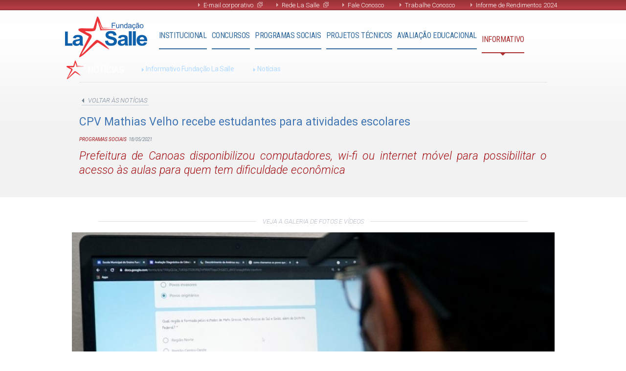

--- FILE ---
content_type: text/html; charset=UTF-8
request_url: https://fundacaolasalle.org.br/noticia/cpv-mathias-velho-recebe-estudantes-para-atividades-escolares/
body_size: 11605
content:
<!DOCTYPE html>
<head>
  <meta charset="utf-8">
  <title>Fundação La Salle</title>
  <meta id="viewport" name="viewport" content="width=device-width, initial-scale=1, maximum-scale=1">
  <link rel="stylesheet" type="text/css" href="https://fundacaolasalle.org.br/wp-content/themes/fundacao_lasalle/public/style.css?cache=331818394837124516">
  <link rel="shortcut icon" href="https://fundacaolasalle.org.br/wp-content/themes/fundacao_lasalle/favicon.ico" />
  <link href='https://fonts.googleapis.com/css?family=Roboto:500,400italic,100,700italic,300,700,500italic,100italic,300italic,400' rel='stylesheet' type='text/css'>
  <link href='https://fonts.googleapis.com/css?family=Roboto+Condensed:400,300,700' rel='stylesheet' type='text/css'>
    <!--[if lt IE 9]>
    <script src="//html5shiv.googlecode.com/svn/trunk/html5.js"></script>
    <![endif]-->
	<script src='https://www.google.com/recaptcha/api.js'></script>
    <meta name='robots' content='max-image-preview:large' />
<link rel='dns-prefetch' href='//challenges.cloudflare.com' />
<link rel='dns-prefetch' href='//code.jquery.com' />
<link rel="alternate" title="oEmbed (JSON)" type="application/json+oembed" href="https://fundacaolasalle.org.br/wp-json/oembed/1.0/embed?url=https%3A%2F%2Ffundacaolasalle.org.br%2Fnoticia%2Fcpv-mathias-velho-recebe-estudantes-para-atividades-escolares%2F" />
<link rel="alternate" title="oEmbed (XML)" type="text/xml+oembed" href="https://fundacaolasalle.org.br/wp-json/oembed/1.0/embed?url=https%3A%2F%2Ffundacaolasalle.org.br%2Fnoticia%2Fcpv-mathias-velho-recebe-estudantes-para-atividades-escolares%2F&#038;format=xml" />
<style id='wp-img-auto-sizes-contain-inline-css' type='text/css'>
img:is([sizes=auto i],[sizes^="auto," i]){contain-intrinsic-size:3000px 1500px}
/*# sourceURL=wp-img-auto-sizes-contain-inline-css */
</style>
<style id='wp-block-library-inline-css' type='text/css'>
:root{--wp-block-synced-color:#7a00df;--wp-block-synced-color--rgb:122,0,223;--wp-bound-block-color:var(--wp-block-synced-color);--wp-editor-canvas-background:#ddd;--wp-admin-theme-color:#007cba;--wp-admin-theme-color--rgb:0,124,186;--wp-admin-theme-color-darker-10:#006ba1;--wp-admin-theme-color-darker-10--rgb:0,107,160.5;--wp-admin-theme-color-darker-20:#005a87;--wp-admin-theme-color-darker-20--rgb:0,90,135;--wp-admin-border-width-focus:2px}@media (min-resolution:192dpi){:root{--wp-admin-border-width-focus:1.5px}}.wp-element-button{cursor:pointer}:root .has-very-light-gray-background-color{background-color:#eee}:root .has-very-dark-gray-background-color{background-color:#313131}:root .has-very-light-gray-color{color:#eee}:root .has-very-dark-gray-color{color:#313131}:root .has-vivid-green-cyan-to-vivid-cyan-blue-gradient-background{background:linear-gradient(135deg,#00d084,#0693e3)}:root .has-purple-crush-gradient-background{background:linear-gradient(135deg,#34e2e4,#4721fb 50%,#ab1dfe)}:root .has-hazy-dawn-gradient-background{background:linear-gradient(135deg,#faaca8,#dad0ec)}:root .has-subdued-olive-gradient-background{background:linear-gradient(135deg,#fafae1,#67a671)}:root .has-atomic-cream-gradient-background{background:linear-gradient(135deg,#fdd79a,#004a59)}:root .has-nightshade-gradient-background{background:linear-gradient(135deg,#330968,#31cdcf)}:root .has-midnight-gradient-background{background:linear-gradient(135deg,#020381,#2874fc)}:root{--wp--preset--font-size--normal:16px;--wp--preset--font-size--huge:42px}.has-regular-font-size{font-size:1em}.has-larger-font-size{font-size:2.625em}.has-normal-font-size{font-size:var(--wp--preset--font-size--normal)}.has-huge-font-size{font-size:var(--wp--preset--font-size--huge)}.has-text-align-center{text-align:center}.has-text-align-left{text-align:left}.has-text-align-right{text-align:right}.has-fit-text{white-space:nowrap!important}#end-resizable-editor-section{display:none}.aligncenter{clear:both}.items-justified-left{justify-content:flex-start}.items-justified-center{justify-content:center}.items-justified-right{justify-content:flex-end}.items-justified-space-between{justify-content:space-between}.screen-reader-text{border:0;clip-path:inset(50%);height:1px;margin:-1px;overflow:hidden;padding:0;position:absolute;width:1px;word-wrap:normal!important}.screen-reader-text:focus{background-color:#ddd;clip-path:none;color:#444;display:block;font-size:1em;height:auto;left:5px;line-height:normal;padding:15px 23px 14px;text-decoration:none;top:5px;width:auto;z-index:100000}html :where(.has-border-color){border-style:solid}html :where([style*=border-top-color]){border-top-style:solid}html :where([style*=border-right-color]){border-right-style:solid}html :where([style*=border-bottom-color]){border-bottom-style:solid}html :where([style*=border-left-color]){border-left-style:solid}html :where([style*=border-width]){border-style:solid}html :where([style*=border-top-width]){border-top-style:solid}html :where([style*=border-right-width]){border-right-style:solid}html :where([style*=border-bottom-width]){border-bottom-style:solid}html :where([style*=border-left-width]){border-left-style:solid}html :where(img[class*=wp-image-]){height:auto;max-width:100%}:where(figure){margin:0 0 1em}html :where(.is-position-sticky){--wp-admin--admin-bar--position-offset:var(--wp-admin--admin-bar--height,0px)}@media screen and (max-width:600px){html :where(.is-position-sticky){--wp-admin--admin-bar--position-offset:0px}}

/*# sourceURL=wp-block-library-inline-css */
</style><style id='global-styles-inline-css' type='text/css'>
:root{--wp--preset--aspect-ratio--square: 1;--wp--preset--aspect-ratio--4-3: 4/3;--wp--preset--aspect-ratio--3-4: 3/4;--wp--preset--aspect-ratio--3-2: 3/2;--wp--preset--aspect-ratio--2-3: 2/3;--wp--preset--aspect-ratio--16-9: 16/9;--wp--preset--aspect-ratio--9-16: 9/16;--wp--preset--color--black: #000000;--wp--preset--color--cyan-bluish-gray: #abb8c3;--wp--preset--color--white: #ffffff;--wp--preset--color--pale-pink: #f78da7;--wp--preset--color--vivid-red: #cf2e2e;--wp--preset--color--luminous-vivid-orange: #ff6900;--wp--preset--color--luminous-vivid-amber: #fcb900;--wp--preset--color--light-green-cyan: #7bdcb5;--wp--preset--color--vivid-green-cyan: #00d084;--wp--preset--color--pale-cyan-blue: #8ed1fc;--wp--preset--color--vivid-cyan-blue: #0693e3;--wp--preset--color--vivid-purple: #9b51e0;--wp--preset--gradient--vivid-cyan-blue-to-vivid-purple: linear-gradient(135deg,rgb(6,147,227) 0%,rgb(155,81,224) 100%);--wp--preset--gradient--light-green-cyan-to-vivid-green-cyan: linear-gradient(135deg,rgb(122,220,180) 0%,rgb(0,208,130) 100%);--wp--preset--gradient--luminous-vivid-amber-to-luminous-vivid-orange: linear-gradient(135deg,rgb(252,185,0) 0%,rgb(255,105,0) 100%);--wp--preset--gradient--luminous-vivid-orange-to-vivid-red: linear-gradient(135deg,rgb(255,105,0) 0%,rgb(207,46,46) 100%);--wp--preset--gradient--very-light-gray-to-cyan-bluish-gray: linear-gradient(135deg,rgb(238,238,238) 0%,rgb(169,184,195) 100%);--wp--preset--gradient--cool-to-warm-spectrum: linear-gradient(135deg,rgb(74,234,220) 0%,rgb(151,120,209) 20%,rgb(207,42,186) 40%,rgb(238,44,130) 60%,rgb(251,105,98) 80%,rgb(254,248,76) 100%);--wp--preset--gradient--blush-light-purple: linear-gradient(135deg,rgb(255,206,236) 0%,rgb(152,150,240) 100%);--wp--preset--gradient--blush-bordeaux: linear-gradient(135deg,rgb(254,205,165) 0%,rgb(254,45,45) 50%,rgb(107,0,62) 100%);--wp--preset--gradient--luminous-dusk: linear-gradient(135deg,rgb(255,203,112) 0%,rgb(199,81,192) 50%,rgb(65,88,208) 100%);--wp--preset--gradient--pale-ocean: linear-gradient(135deg,rgb(255,245,203) 0%,rgb(182,227,212) 50%,rgb(51,167,181) 100%);--wp--preset--gradient--electric-grass: linear-gradient(135deg,rgb(202,248,128) 0%,rgb(113,206,126) 100%);--wp--preset--gradient--midnight: linear-gradient(135deg,rgb(2,3,129) 0%,rgb(40,116,252) 100%);--wp--preset--font-size--small: 13px;--wp--preset--font-size--medium: 20px;--wp--preset--font-size--large: 36px;--wp--preset--font-size--x-large: 42px;--wp--preset--spacing--20: 0.44rem;--wp--preset--spacing--30: 0.67rem;--wp--preset--spacing--40: 1rem;--wp--preset--spacing--50: 1.5rem;--wp--preset--spacing--60: 2.25rem;--wp--preset--spacing--70: 3.38rem;--wp--preset--spacing--80: 5.06rem;--wp--preset--shadow--natural: 6px 6px 9px rgba(0, 0, 0, 0.2);--wp--preset--shadow--deep: 12px 12px 50px rgba(0, 0, 0, 0.4);--wp--preset--shadow--sharp: 6px 6px 0px rgba(0, 0, 0, 0.2);--wp--preset--shadow--outlined: 6px 6px 0px -3px rgb(255, 255, 255), 6px 6px rgb(0, 0, 0);--wp--preset--shadow--crisp: 6px 6px 0px rgb(0, 0, 0);}:where(.is-layout-flex){gap: 0.5em;}:where(.is-layout-grid){gap: 0.5em;}body .is-layout-flex{display: flex;}.is-layout-flex{flex-wrap: wrap;align-items: center;}.is-layout-flex > :is(*, div){margin: 0;}body .is-layout-grid{display: grid;}.is-layout-grid > :is(*, div){margin: 0;}:where(.wp-block-columns.is-layout-flex){gap: 2em;}:where(.wp-block-columns.is-layout-grid){gap: 2em;}:where(.wp-block-post-template.is-layout-flex){gap: 1.25em;}:where(.wp-block-post-template.is-layout-grid){gap: 1.25em;}.has-black-color{color: var(--wp--preset--color--black) !important;}.has-cyan-bluish-gray-color{color: var(--wp--preset--color--cyan-bluish-gray) !important;}.has-white-color{color: var(--wp--preset--color--white) !important;}.has-pale-pink-color{color: var(--wp--preset--color--pale-pink) !important;}.has-vivid-red-color{color: var(--wp--preset--color--vivid-red) !important;}.has-luminous-vivid-orange-color{color: var(--wp--preset--color--luminous-vivid-orange) !important;}.has-luminous-vivid-amber-color{color: var(--wp--preset--color--luminous-vivid-amber) !important;}.has-light-green-cyan-color{color: var(--wp--preset--color--light-green-cyan) !important;}.has-vivid-green-cyan-color{color: var(--wp--preset--color--vivid-green-cyan) !important;}.has-pale-cyan-blue-color{color: var(--wp--preset--color--pale-cyan-blue) !important;}.has-vivid-cyan-blue-color{color: var(--wp--preset--color--vivid-cyan-blue) !important;}.has-vivid-purple-color{color: var(--wp--preset--color--vivid-purple) !important;}.has-black-background-color{background-color: var(--wp--preset--color--black) !important;}.has-cyan-bluish-gray-background-color{background-color: var(--wp--preset--color--cyan-bluish-gray) !important;}.has-white-background-color{background-color: var(--wp--preset--color--white) !important;}.has-pale-pink-background-color{background-color: var(--wp--preset--color--pale-pink) !important;}.has-vivid-red-background-color{background-color: var(--wp--preset--color--vivid-red) !important;}.has-luminous-vivid-orange-background-color{background-color: var(--wp--preset--color--luminous-vivid-orange) !important;}.has-luminous-vivid-amber-background-color{background-color: var(--wp--preset--color--luminous-vivid-amber) !important;}.has-light-green-cyan-background-color{background-color: var(--wp--preset--color--light-green-cyan) !important;}.has-vivid-green-cyan-background-color{background-color: var(--wp--preset--color--vivid-green-cyan) !important;}.has-pale-cyan-blue-background-color{background-color: var(--wp--preset--color--pale-cyan-blue) !important;}.has-vivid-cyan-blue-background-color{background-color: var(--wp--preset--color--vivid-cyan-blue) !important;}.has-vivid-purple-background-color{background-color: var(--wp--preset--color--vivid-purple) !important;}.has-black-border-color{border-color: var(--wp--preset--color--black) !important;}.has-cyan-bluish-gray-border-color{border-color: var(--wp--preset--color--cyan-bluish-gray) !important;}.has-white-border-color{border-color: var(--wp--preset--color--white) !important;}.has-pale-pink-border-color{border-color: var(--wp--preset--color--pale-pink) !important;}.has-vivid-red-border-color{border-color: var(--wp--preset--color--vivid-red) !important;}.has-luminous-vivid-orange-border-color{border-color: var(--wp--preset--color--luminous-vivid-orange) !important;}.has-luminous-vivid-amber-border-color{border-color: var(--wp--preset--color--luminous-vivid-amber) !important;}.has-light-green-cyan-border-color{border-color: var(--wp--preset--color--light-green-cyan) !important;}.has-vivid-green-cyan-border-color{border-color: var(--wp--preset--color--vivid-green-cyan) !important;}.has-pale-cyan-blue-border-color{border-color: var(--wp--preset--color--pale-cyan-blue) !important;}.has-vivid-cyan-blue-border-color{border-color: var(--wp--preset--color--vivid-cyan-blue) !important;}.has-vivid-purple-border-color{border-color: var(--wp--preset--color--vivid-purple) !important;}.has-vivid-cyan-blue-to-vivid-purple-gradient-background{background: var(--wp--preset--gradient--vivid-cyan-blue-to-vivid-purple) !important;}.has-light-green-cyan-to-vivid-green-cyan-gradient-background{background: var(--wp--preset--gradient--light-green-cyan-to-vivid-green-cyan) !important;}.has-luminous-vivid-amber-to-luminous-vivid-orange-gradient-background{background: var(--wp--preset--gradient--luminous-vivid-amber-to-luminous-vivid-orange) !important;}.has-luminous-vivid-orange-to-vivid-red-gradient-background{background: var(--wp--preset--gradient--luminous-vivid-orange-to-vivid-red) !important;}.has-very-light-gray-to-cyan-bluish-gray-gradient-background{background: var(--wp--preset--gradient--very-light-gray-to-cyan-bluish-gray) !important;}.has-cool-to-warm-spectrum-gradient-background{background: var(--wp--preset--gradient--cool-to-warm-spectrum) !important;}.has-blush-light-purple-gradient-background{background: var(--wp--preset--gradient--blush-light-purple) !important;}.has-blush-bordeaux-gradient-background{background: var(--wp--preset--gradient--blush-bordeaux) !important;}.has-luminous-dusk-gradient-background{background: var(--wp--preset--gradient--luminous-dusk) !important;}.has-pale-ocean-gradient-background{background: var(--wp--preset--gradient--pale-ocean) !important;}.has-electric-grass-gradient-background{background: var(--wp--preset--gradient--electric-grass) !important;}.has-midnight-gradient-background{background: var(--wp--preset--gradient--midnight) !important;}.has-small-font-size{font-size: var(--wp--preset--font-size--small) !important;}.has-medium-font-size{font-size: var(--wp--preset--font-size--medium) !important;}.has-large-font-size{font-size: var(--wp--preset--font-size--large) !important;}.has-x-large-font-size{font-size: var(--wp--preset--font-size--x-large) !important;}
/*# sourceURL=global-styles-inline-css */
</style>

<style id='classic-theme-styles-inline-css' type='text/css'>
/*! This file is auto-generated */
.wp-block-button__link{color:#fff;background-color:#32373c;border-radius:9999px;box-shadow:none;text-decoration:none;padding:calc(.667em + 2px) calc(1.333em + 2px);font-size:1.125em}.wp-block-file__button{background:#32373c;color:#fff;text-decoration:none}
/*# sourceURL=/wp-includes/css/classic-themes.min.css */
</style>
<link rel='stylesheet' id='mrm-select2-css' href='https://fundacaolasalle.org.br/wp-content/plugins/mail-mint/assets/frontend/css/frontend.css?ver=1.19.2' type='text/css' media='all' />
<script type="text/javascript" src="https://code.jquery.com/jquery-3.6.1.min.js?ver=3.6.1" id="jquery-js"></script>
<script type="text/javascript" src="https://code.jquery.com/jquery-migrate-3.0.0.min.js?ver=3.0.0" id="jquery-migrate-js"></script>
<link rel="https://api.w.org/" href="https://fundacaolasalle.org.br/wp-json/" /><link rel="alternate" title="JSON" type="application/json" href="https://fundacaolasalle.org.br/wp-json/wp/v2/noticia/77705" /><link rel="EditURI" type="application/rsd+xml" title="RSD" href="https://fundacaolasalle.org.br/xmlrpc.php?rsd" />
<link rel="canonical" href="https://fundacaolasalle.org.br/noticia/cpv-mathias-velho-recebe-estudantes-para-atividades-escolares/" />
<link rel='shortlink' href='https://fundacaolasalle.org.br/?p=77705' />
<link rel="icon" href="https://fundacaolasalle.org.br/wp-content/uploads/2020/04/favicons.png" sizes="32x32" />
<link rel="icon" href="https://fundacaolasalle.org.br/wp-content/uploads/2020/04/favicons.png" sizes="192x192" />
<link rel="apple-touch-icon" href="https://fundacaolasalle.org.br/wp-content/uploads/2020/04/favicons.png" />
<meta name="msapplication-TileImage" content="https://fundacaolasalle.org.br/wp-content/uploads/2020/04/favicons.png" />
</head>

  <body>



  <div id="page" class="mmenu-page">
    <header class="header-nav">
        <nav class="nav-top">
            <div class="nav-top-content">
              <ul>
			      <li><a href="https://mail.google.com/a/fundacaolasalle.org.br" class="external-link" target="_blank">E-mail corporativo</a></li>
                  <li><a href="http://lasalle.edu.br/" class="external-link" target="_blank">Rede La Salle</a></li>
                  <li><a href="https://fundacaolasalle.org.br/fale-conosco/" class="fale-conosco">Fale Conosco</a></li>
                  <li><a href="https://fundacaolasalle.org.br/trabalhe-conosco/" class="trabalhe-conosco">Trabalhe Conosco</a></li>
				  <li><a href="https://fundacaolasalle.org.br/informe-de-rendimentos/" >Informe de Rendimentos 2024</a></li>
              </ul>
            </div>
        </nav>

        <div class="header-nav-content mm-fixed-top mm-slideout">
          <h1 class="logo"><a href="https://fundacaolasalle.org.br">Fundação La Salle</a></h1>

          <!-- <p style="float: right;"><a href="#mmenu" class="mmenu_opt open">open</a></p> -->
          <a id="hamburger" class="mmenu_opt" href="#mmenu"><span></span></a>

          <nav class="nav">
              <ul class="nav-list">
                <!-- has-sub - active -->
                  <li class="nav-list-item has-sub item-institucional">
                      <a href="https://fundacaolasalle.org.br/quem-somos/" class="nav-list-item-link">Institucional</a>

                      <ul class="nav-sublist">
                          <li class="sublist-title">Institucional</li>
                          <!-- nav-sublist - active -->
                          <li class="nav-sublist-item"><a href="https://fundacaolasalle.org.br/quem-somos/">Quem Somos</a></li>
                          <li class="nav-sublist-item"><a href="https://fundacaolasalle.org.br/organizacao/">Organização</a></li>
                          <li class="nav-sublist-item"><a href="https://fundacaolasalle.org.br/historia/">História</a></li>
                          <li class="nav-sublist-item"><a href="https://fundacaolasalle.org.br/areas-de-atuacao/">Áreas de Atuação</a></li>
						  <li class="nav-sublist-item"><a href="https://fundacaolasalle.org.br/transparencia/">Transparência e Igualdade Salarial</a></li>
						  
                      </ul>
                  </li>

                  <li class="nav-list-item has-sub item-concursos">
                      <a href="https://fundacaolasalle.org.br/concursos/" class="nav-list-item-link">Concursos</a>

                      <ul class="nav-sublist">
                          <li class="sublist-title">Concursos</li>
                          <li class="nav-sublist-item subitem-concursos">
                            <a href="https://fundacaolasalle.org.br/concursos/">Concursos</a></li>
                          <li class="nav-sublist-item">
                              <a href="https://sgc.fundacaolasalle.org.br/portal/modulos/abertura.php" class="external-link" target="_blank">Área do Candidato</a>
                          </li>
                          <li class="nav-sublist-item">
                              <a href="https://sgc.fundacaolasalle.org.br/portal/modulos/abertura.php" class="external-link" target="_blank">2ª Via de Boleto</a>
                          </li>
                          <li class="nav-sublist-item subitem-contrate"><a href="https://fundacaolasalle.org.br/contrate-nossos-servicos/">Contrate</a></li>
                          <li class="nav-sublist-item subitem-noticias"><a href="https://fundacaolasalle.org.br/noticias/?filtro=concursos">Notícias</a></li>
                          <li class="nav-sublist-item subitem-contato"><a href="https://fundacaolasalle.org.br/fale-conosco/">Contato</a></li>
                      </ul>
                  </li>

                  <li class="nav-list-item has-sub item-programas-sociais">
                      <a href="https://fundacaolasalle.org.br/programas-sociais/" class="nav-list-item-link">Programas Sociais</a>

                      <ul class="nav-sublist">
                          <li class="sublist-title">Programas Sociais</li>
                          <li class="nav-sublist-item subitem-programas-sociais"><a href="https://fundacaolasalle.org.br/programas-sociais/">Programas Sociais</a></li>
                          <!--<li class="nav-sublist-item subitem-noticias"><a href="https://fundacaolasalle.org.br/noticias/?filtro=programas-sociais">Notícias</a></li>-->
						<li class="nav-sublist-item subitem-programas-sociais"><a href="https://sites.google.com/fundacaolasalle.org.br/mulheresnapauta/" target="_blank">Mulheres em Pauta</a></li>
						<li class="nav-sublist-item subitem-programas-sociais"><a href="https://fundacaolasalle.org.br/lei13019/">Lei nº 13.019/2014</a></li>
                          <li class="nav-sublist-item subitem-contato"><a href="https://fundacaolasalle.org.br/fale-conosco/">Contato</a></li>
                      </ul>
                  </li>

                  <li class="nav-list-item has-sub item-projetos-tecnicos">
                      <a href="https://fundacaolasalle.org.br/projetos-tecnicos/" class="nav-list-item-link">Projetos Técnicos</a>

                      <ul class="nav-sublist">
                          <li class="sublist-title">Projetos Técnicos</li>
                          <li class="nav-sublist-item subitem-projetos-tecnicos"><a href="https://fundacaolasalle.org.br/projetos-tecnicos/">Projetos Técnicos</a></li>
                          <!--<li class="nav-sublist-item subitem-noticias"><a href="https://fundacaolasalle.org.br/noticias/?filtro=projetos-tecnicos">Notícias</a></li>-->
                          <li class="nav-sublist-item subitem-contato"><a href="https://fundacaolasalle.org.br/fale-conosco/">Contato</a></li>
                      </ul>
                  </li>

                  <li class="nav-list-item has-sub item-avaliacao-educacional">
                      <a href="https://fundacaolasalle.org.br/avaliacao-educacional/" class="nav-list-item-link">Avaliação Educacional</a>

                      <ul class="nav-sublist">
                          <li class="sublist-title">Avaliação Educacional</li>
                          <li class="nav-sublist-item subitem-avaliacao-educacional"><a href="https://fundacaolasalle.org.br/avaliacao-educacional/">Avaliação Educacional</a></li>
                          <!--<li class="nav-sublist-item subitem-noticias"><a href="https://fundacaolasalle.org.br/noticias/?filtro=gestao-educacional">Notícias</a></li>-->
                          <li class="nav-sublist-item subitem-contato"><a href="https://fundacaolasalle.org.br/fale-conosco/">Contato</a></li>
                      </ul>
                  </li>
                  <li class="nav-list-item has-sub item-noticias">
                      <a href="https://sites.google.com/fundacaolasalle.org.br/informativofundaolasalle/" class="nav-list-item-link">Informativo</a>
					  <ul class="nav-sublist">
                          <li class="sublist-title">Notícias</li>
						  <li class="nav-sublist-item subitem-noticias"><a href="https://sites.google.com/fundacaolasalle.org.br/informativofundaolasalle/" target="_blank">Informativo Fundação La Salle</a></li>
						  <li class="nav-sublist-item subitem-noticias"><a href="https://fundacaolasalle.org.br/noticias/">Notícias</a></li>
                      </ul>
                  </li>
              </ul>
          </nav>
        </div>
        <!-- blue-bar - visible -->
        <div id="blue-bar" class="blue-bar"></div>
    </header>


<div class="sombra"></div>

<section class="noticias single contents">
	<div class="container">
		<a id="showHere"></a>
		<span class="texto_divisor"> <span></span> </span>
	</div><!-- /.container -->

	<div class="lista-noticias">
			
		<article class="active">
			<div class="item the_content">
				<header class="header container">
					<a href="https://fundacaolasalle.org.br/noticias/" rel="follow" class="voltar">voltar às notícias</a>
					<h3 class="title">CPV Mathias Velho recebe estudantes para atividades escolares</h3>

					<span class="tipo_noticia alert">Programas Sociais</span>
					<span class="data-publicacao">18/05/2021</span><br>

					<p class="description alert">
						Prefeitura de Canoas disponibilizou computadores, wi-fi ou internet móvel para possibilitar o acesso às aulas para quem tem dificuldade econômica
					</p>
				</header>
			</div> <!-- /.the_content -->

							<div class="intro-galeria">
					<div class="container">
						<span class="texto_divisor"> <span>Veja a galeria de fotos e vídeos</span> </span>

						<div id="" class="banner-principal flexslider">
						       <ul class="slides">
																																           		<li> <img src="https://fundacaolasalle.org.br/wp-content/uploads/2021/05/Acao-do-Centro-de-Prevencao-as-Violencias-05-05-Tony-Capellao-3-859x483.jpg" > </li>
															        						       </ul>
						   </div>

												</div>
				</div><!-- /.intro-galeria -->
			
			<div class="item the_content">
				<div class="container">
					<p><span style="font-weight: 400;">Um dos grandes desafios que a pandemia da Covid-19 trouxe para a população foi a falta de acesso à educação no ensino remoto, uma vez que muitas famílias em situação de vulnerabilidade social e econômica não possuem computadores, wi-fi ou internet móvel. Pensando nisso, a Prefeitura de Canoas está disponibilizando notebooks com internet no antigo Centro de Prevenção às Violências (CPV), para que os alunos possam fazer suas atividades escolares.</span></p>
<p><span style="font-weight: 400;">Localizado no bairro Mathias Velho, o antigo CPV estava fechado desde o ano passado, com o início da pandemia. Agora, depois de uma reestruturação e melhorias, foi reaberto para a população e passará a ser um Centro de Acesso a Direitos. As crianças e adolescentes atendidos no local são do programa Cuidando Trajetórias, que será o novo Programa Cada Jovem Conta.</span></p>
<p><span style="font-weight: 400;">A técnica responsável pelo programa na Mathias Velho, Ana Paula Sometes, explica que, para os alunos menores, foram disponibilizadas as atividades impressas, após articulação com as escolas cadastradas no programa. “Apoiar as escolas e as famílias nessa reaproximação, fornecendo o meio de acesso, é uma forma de colaborar para que as crianças e adolescentes não percam o ritmo e o interesse pelos estudos. É um dos caminhos principais para prevenção às violências”, relata.</span></p>
<p><span style="font-weight: 400;">Centro de Acesso a Direitos</span></p>
<p><span style="font-weight: 400;">O bairro Guajuviras também conta com um antigo CPV, que está sendo reestruturado e passará a ser um Centro de Acesso a Direitos. Os CPVs foram criados com o objetivo de oferecer uma série de programas voltados ao atendimento da população dentro de suas comunidades, principalmente de prevenção às violências voltadas aos jovens do bairro, com acolhimento de vítimas de violência e com a oferta de serviço de mediação de conflitos.</span></p>
<p><span style="font-weight: 400;">Entretanto, a atual gestão encontrou, em janeiro deste ano, os CPVs totalmente abandonados, sem manutenção na estrutura e com equipamentos sendo danificados em função do desuso, como computadores, instrumentos musicais e eletrodomésticos.</span></p>
<p><span style="font-weight: 400;">De acordo com o secretário de Segurança Pública, delegado Emerson Wendt, os Centros de Acesso a Direitos vão oferecer diversas atividades para atender e acolher jovens em situação de violência encaminhados pelas escolas, realizar a busca ativa de dos que estiverem em situação de evasão escolar e auxiliar jovens com medidas socioeducativas. “Desde janeiro, um dos objetivos da Segurança Pública é a prevenção às violências. Acreditamos que devemos trabalhar não apenas de forma ostensiva no enfrentamento à criminalidade, mas, sobretudo, possibilitar oportunidades para crianças e jovens que se encontram em um contexto de violência, o que será uma das finalidades dos Centros de Acesso a Direitos”, explica o delegado Emerson.</span></p>
<h6><span style="font-weight: 400;">Fonte: Escritório de Comunicação &#8211; PMC</span></h6>
					<div class="share">
	<span class="texto_divisor compartilhe"> <span>Compartilhe</span> </span>
	<a href="https://www.facebook.com/share.php?u=https://fundacaolasalle.org.br/noticia/cpv-mathias-velho-recebe-estudantes-para-atividades-escolares/&title=CPV Mathias Velho recebe estudantes para atividades escolares" target="_blank" class="icon social facebook" title="Compartilhe no Facebook" rel="nofollow">Facebook</a>
	<a href="https://twitter.com/intent/tweet?status=CPV Mathias Velho recebe estudantes para atividades escolares+https://fundacaolasalle.org.br/noticia/cpv-mathias-velho-recebe-estudantes-para-atividades-escolares/" target="_blank" class="icon social twitter" title="Compartilhe no Twitter" rel="nofollow">Twitter</a>
	<a href="https://api.whatsapp.com/send?text=https://fundacaolasalle.org.br/noticia/cpv-mathias-velho-recebe-estudantes-para-atividades-escolares/" data-action="share/whatsapp/share" target="_blank" class="icon social whatsapp" title="Compartilhe no WhatsApp" rel="nofollow">WhatsApp</a>
	<a href="http://www.linkedin.com/shareArticle?mini=true&url=https://fundacaolasalle.org.br/noticia/cpv-mathias-velho-recebe-estudantes-para-atividades-escolares/&title=CPV Mathias Velho recebe estudantes para atividades escolares&source=[SOURCE/DOMAIN]" target="_blank" class="icon social linkedin" title="Compartilhe no Linkedin" rel="nofollow">Linkedin</a>
	
	 
		<a href="https://pinterest.com/pin/create/bookmarklet/?media=https://fundacaolasalle.org.br/wp-content/uploads/2021/05/Acao-do-Centro-de-Prevencao-as-Violencias-05-05-Tony-Capellao-3.jpg&url=https://fundacaolasalle.org.br/noticia/cpv-mathias-velho-recebe-estudantes-para-atividades-escolares/&is_video=false&description=CPV Mathias Velho recebe estudantes para atividades escolares" target="_blank" class="icon social pinterest" title="Compartilhe no Pinterest" rel="nofollow">Pinterest</a>
	</div>				</div>
			</div> <!-- /.the_content -->
		</article>
		</div> <!-- /.lista-noticias -->
</section><!-- .noticias -->

<section class="noticias grid-single contents grid-last-news container">
	<h2 class="section-title">Outras Notícias</h2>
<span class="link"><a href="https://fundacaolasalle.org.br/noticias/">veja todas</a></span>

<div class="lista-noticias list-items active">
            <a href="https://fundacaolasalle.org.br/noticia/informativofls/" class="box branco item active programas_sociais destaca_item_hover">
            <span class="header">
                <span class="tipo_noticia alert"></span>
                <span class="data-publicacao">13/02/2025</span>
            </span>

            <h3 class="title">Informativo Fundação La Salle</h3>

            <img width="320" height="150" src="https://fundacaolasalle.org.br/wp-content/uploads/2025/02/Informativo_2025-320x150.jpg" class="thumb wp-post-image" alt="" decoding="async" loading="lazy" srcset="https://fundacaolasalle.org.br/wp-content/uploads/2025/02/Informativo_2025-320x150.jpg 320w, https://fundacaolasalle.org.br/wp-content/uploads/2025/02/Informativo_2025-1512x715.jpg 1512w" sizes="auto, (max-width: 320px) 100vw, 320px" />
            <span class="hover">
                <span class="hover-link">Saiba mais</span>
            </span>
        </a><!-- .box -->
                <a href="https://fundacaolasalle.org.br/noticia/5-anos-de-cram-acolhendo-e-transformando-vidas/" class="box branco item active programas_sociais destaca_item_hover">
            <span class="header">
                <span class="tipo_noticia alert">Projetos Técnicos</span>
                <span class="data-publicacao">22/08/2024</span>
            </span>

            <h3 class="title">5 Anos de CRAM: Acolhendo e Transformando Vidas</h3>

            <img width="320" height="150" src="https://fundacaolasalle.org.br/wp-content/uploads/2024/08/20240822_121335-320x150.jpg" class="thumb wp-post-image" alt="" decoding="async" loading="lazy" />
            <span class="hover">
                <span class="hover-link">Saiba mais</span>
            </span>
        </a><!-- .box -->
                <a href="https://fundacaolasalle.org.br/noticia/fundacao-la-salle-celebra-18-anos-com-o-lancamento-oficial-do-relatorio-anual-2023/" class="box branco item active programas_sociais destaca_item_hover">
            <span class="header">
                <span class="tipo_noticia alert">Projetos Técnicos</span>
                <span class="data-publicacao">16/08/2024</span>
            </span>

            <h3 class="title">Fundação La Salle Celebra 18 Anos e Lança Relatório Anual 2023</h3>

            <img width="320" height="150" src="https://fundacaolasalle.org.br/wp-content/uploads/2024/08/v2.Capa-Materia-320x150.png" class="thumb wp-post-image" alt="" decoding="async" loading="lazy" />
            <span class="hover">
                <span class="hover-link">Saiba mais</span>
            </span>
        </a><!-- .box -->
                <a href="https://fundacaolasalle.org.br/noticia/fundacao-la-salle-e-trensurb-iniciam-campanha-agosto-lilas/" class="box branco item active programas_sociais destaca_item_hover">
            <span class="header">
                <span class="tipo_noticia alert">Programas Sociais</span>
                <span class="data-publicacao">15/08/2024</span>
            </span>

            <h3 class="title">Fundação La Salle e Trensurb Iniciam Campanha Agosto Lilás</h3>

            <img width="320" height="150" src="https://fundacaolasalle.org.br/wp-content/uploads/2024/08/20240815_140118-2-e1723752812489-320x150.jpg" class="thumb wp-post-image" alt="" decoding="async" loading="lazy" />
            <span class="hover">
                <span class="hover-link">Saiba mais</span>
            </span>
        </a><!-- .box -->
                <a href="https://fundacaolasalle.org.br/noticia/fundacao-la-salle-promove-conscientizacao-no-projeto-mulher-em-construcao/" class="box branco item active programas_sociais destaca_item_hover">
            <span class="header">
                <span class="tipo_noticia alert">Programas Sociais</span>
                <span class="data-publicacao">15/08/2024</span>
            </span>

            <h3 class="title">Conscientização no Projeto Mulher em Construção</h3>

            <img width="320" height="150" src="https://fundacaolasalle.org.br/wp-content/uploads/2024/08/WhatsApp-Image-2024-08-14-at-15.52.48-1-320x150.jpeg" class="thumb wp-post-image" alt="" decoding="async" loading="lazy" />
            <span class="hover">
                <span class="hover-link">Saiba mais</span>
            </span>
        </a><!-- .box -->
                <a href="https://fundacaolasalle.org.br/noticia/agosto-lilas-concurso-literario/" class="box branco item active programas_sociais destaca_item_hover">
            <span class="header">
                <span class="tipo_noticia alert">Programas Sociais</span>
                <span class="data-publicacao">01/08/2024</span>
            </span>

            <h3 class="title">Agosto Lilás &#8211; Concurso Literário</h3>

            <img width="320" height="150" src="https://fundacaolasalle.org.br/wp-content/uploads/2024/08/Design-sem-nome-1-320x150.png" class="thumb wp-post-image" alt="" decoding="async" loading="lazy" />
            <span class="hover">
                <span class="hover-link">Saiba mais</span>
            </span>
        </a><!-- .box -->
        </div> <!-- /.lista-noticias --></section>

<script>
	setTimeout(function(){
    	$(".item-noticias").addClass('active');
	},150);
</script>
<footer>
    <div class="footer-top">
        <nav class="nav">
            <div class="footer-list" style="list-style:none">
                <div class="left">
                    <ul class="column">
                        <li class="list-item">
                            <p class="list-title">Institucional</p>

                            <ul class="sublist">
                                <li class="sublist-item"><a href="https://fundacaolasalle.org.br/quem-somos/">Quem Somos</a></li>
                                <li class="sublist-item"><a href="https://fundacaolasalle.org.br/organizacao/">Organização</a></li>
                                <li class="sublist-item"><a href="https://fundacaolasalle.org.br/historia/">História</a></li>
                                <li class="sublist-item"><a href="https://fundacaolasalle.org.br/areas-de-atuacao/">Áreas de Atuação</a></li>
								<li class="sublist-item"><a href="https://fundacaolasalle.org.br/transparencia/">Transparência e Igualdade Salarial</a></li>
                            </ul>
                        </li>
						
						<li class="list-item">
                            <p class="list-title">Programas Sociais</p>

                            <ul class="sublist">
                                <li class="sublist-item"><a href="https://fundacaolasalle.org.br/programas-sociais/">Programas Sociais</a></li>
                                <!--<li class="sublist-item"><a href="https://fundacaolasalle.org.br/noticias/?filtro=programas-sociais">Notícias</a></li>-->
								<li class="sublist-item"><a href="https://sites.google.com/fundacaolasalle.org.br/mulheresnapauta/" target="_blank">Mulheres em Pauta</a></li>
								<li class="sublist-item"><a href="https://fundacaolasalle.org.br/lei13019/">Lei nº 13.019/2014</a></li>
                                <li class="sublist-item"><a href="https://fundacaolasalle.org.br/fale-conosco/?filtro=programas-sociais">Contato</a></li>
                            </ul>
                        </li>
                    </ul>

                    <ul class="column">
                        <li class="list-item">
                            <p class="list-title">Concursos</p>

                            <ul class="sublist">
                                <li class="sublist-item"><a href="https://fundacaolasalle.org.br/concursos/">Concursos</a></li>
                                <li class="sublist-item">
                                    <a href="https://sgc.fundacaolasalle.org.br/portal/modulos/abertura.php" class="external-link" target="_blank">Área do Candidato</a>
                                </li>
                                <li class="sublist-item">
                                    <a href="https://sgc.fundacaolasalle.org.br/portal/modulos/abertura.php" class="external-link" target="_blank">2ª Via de Boleto</a>
                                </li>
                                <li class="sublist-item"><a href="https://fundacaolasalle.org.br/contrate-nossos-servicos/">Contrate</a></li>
                                <!--<li class="sublist-item"><a href="https://fundacaolasalle.org.br/noticias/?filtro=concursos">Notícias</a></li>-->
                                <li class="sublist-item"><a href="https://fundacaolasalle.org.br/fale-conosco/?filtro=concursos">Contato</a></li>
                            </ul>
                        </li>
						<li class="list-item">
							<p class="list-title">Rede La Salle</p>
							<ul class="sublist">
								<li class="sublist-item"><a href="http://lasalle.edu.br/" target="_blank">Rede La Salle</a></li>
                            </ul>
                        </li>
					</ul>

                    <ul class="column">
                        <li class="list-item">
                            <p class="list-title">Projetos Técnicos</p>

                            <ul class="sublist">
                                <li class="sublist-item"><a href="https://fundacaolasalle.org.br/projetos-tecnicos/">Projetos Técnicos</a></li>
                                <!--<li class="sublist-item"><a href="https://fundacaolasalle.org.br/noticias/?filtro=projetos-tecnicos">Notícias</a></li>-->
                                <li class="sublist-item"><a href="https://fundacaolasalle.org.br/fale-conosco/?filtro=projetos-tecnicos">Contato</a></li>
                            </ul>
                        </li>
                        <li class="list-item">
                            <p class="list-title">Avaliação Educacional</p>

                            <ul class="sublist">
                                <li class="sublist-item"><a href="https://fundacaolasalle.org.br/avaliacao-educacional/">Avaliação Educacional</a></li>
                                <!--<li class="sublist-item"><a href="https://fundacaolasalle.org.br/noticias/?filtro=gestao-educacional">Notícias</a></li>-->
                                <li class="sublist-item"><a href="https://fundacaolasalle.org.br/fale-conosco/?filtro=avaliacao-educacional">Contato</a></li>
                            </ul>
                        </li>
                    </ul>
					 <ul class="right"><div class="social-sharing">
                            <p class="letter-title">
                                Acompanhe-nos nas Redes
                            </p>

                            <p class="icon face">
                                <a href="https://www.facebook.com/fundacao.lasalle?fref=ts" target="_blank" rel="nofollow">facebook</a>
                            </p>
							<p class="icon youtube">
                                <a href="https://www.youtube.com/@fundacaolasalle4809" target="_blank" rel="nofollow">youtube</a>
                            </p>
                            <p class="icon instagram">
                                <a href="https://www.instagram.com/fundacaolasalle/" target="_blank" rel="nofollow">instagram</a>
                            </p>
                        </div></ul>
                </div>

                <ul class="center">
                    <li class="list-item">
                        <p class="list-title">Notícias</p>
						  <ul class="sublist">
						  <li class="sublist-item"><a href="https://sites.google.com/fundacaolasalle.org.br/informativofundaolasalle/">Informativo</a></li>
                          <li class="sublist-item"><a href="https://fundacaolasalle.org.br/noticias/">Notícias</a></li>
						</ul>
                    </li>
                    <li class="list-item">
                        <p class="list-title">Contato</p>

                        <ul class="sublist">
                            <li class="sublist-item"><a href="https://fundacaolasalle.org.br/fale-conosco/">Fale Conosco</a></li>
                            <li class="sublist-item"><a href="https://fundacaolasalle.org.br/trabalhe-conosco/">Trabalhe Conosco</a></li>
                        </ul>
                    </li>
                </ul><!-- .center -->

                <ul class="right">
                    <li>
                        <p class="letter-title">Assine nossa newsletter</p>

                        <form id="formGateway" action="/post.php" name="formGateway" onsubmit="assina_newsletter(this);return false;" method="post">
                            <input type="hidden" name="grupos[]" id="grupos1" value="91" />
                            <p class="name">
                                <input type="text" name="nome" id="nome" value="" placeholder="Seu nome" required>
                            </p>
                            <p class="email">
                                <input type="email" name="email" id="email" value="" placeholder="Seu email" required>
                            </p>
							<div class="g-recaptcha" data-sitekey="6LfxQnomAAAAAHDIlupwVYv2DW6RhBostGUb9wVw"></div>
                            <p class="submit">
                                <input type="submit" name="btnSubmitForm" id="btnSubmitForm" value="Salvar">
                            </p>
                        </form>
                    </li>
                </ul><!-- .right -->
            </div>
        </nav><!-- .nav -->
    </div><!-- .footer-top -->

    <div class="footer-bottom">
        <div class="footer-content">
            <p class="text">
                <b>Endereço:</b> Av. Getúlio Vargas nº 5558, Sala 105 - Cep 92010-242 - Centro - Canoas/RS - Brasil |				 <b>CNPJ:</b> 08.341.725/0001-55 <br>
				<b>Horário de funcionamento:</b> de segunda a sexta-feira das 8h 30min às 12h e 13h 30min às 18h | 
				<b>Fone:</b> (51) 3031.3169<br>
            </p>

            <p class="fuerza">
                <a href="http://fuerzastudio.com.br/" target="_blank">desenvolvido por <span>Fuerza Studio</span></a>
            </p>
        </div>
    </div><!-- .footer-bottom -->
</footer>
</div><!-- .page -->

<nav id="mmenu">
    <a class="logo" href="https://fundacaolasalle.org.br">Fundação La Salle</a>

    <ul class="nav">
        <li class="nav-tag-item">
            <a href="#mm-1" class="nav-tag-link">Institucional</a>

            <ul class="inner-tag-nav">
                <li class="inner-tag-item">
                    <a href="https://fundacaolasalle.org.br/quem-somos/" class="inner-tag-link">Quem Somos</a>
                </li>
                <li class="inner-tag-item">
                    <a href="https://fundacaolasalle.org.br/organizacao/" class="inner-tag-link">Organização</a>
                </li>
                <li class="inner-tag-item">
                    <a href="https://fundacaolasalle.org.br/historia/" class="inner-tag-link">História</a>
                </li>
                <li class="inner-tag-item">
                    <a href="https://fundacaolasalle.org.br/areas-de-atuacao/" class="inner-tag-link">Áreas de Atuação</a>
                </li>
            </ul>
        </li>

        <li class="nav-tag-item">
            <a href="#mm-2" class="nav-tag-link">Concursos</a>

            <ul class="inner-tag-nav">
                <li class="inner-tag-item">
                    <a href="https://fundacaolasalle.org.br/concursos/">Concursos</a></li>
                <li class="inner-tag-item">
                    <a href="https://sgc.fundacaolasalle.org.br/portal/modulos/abertura.php" class="external-link inner-tag-link">Área do Candidato</a>
                </li>
                <li class="inner-tag-item">
                    <a href="https://sgc.fundacaolasalle.org.br/portal/modulos/abertura.php" class="external-link inner-tag-link">2ª Via de Boleto</a>
                </li>
                <li class="inner-tag-item">
                    <a href="https://fundacaolasalle.org.br/contrate-nossos-servicos/" class="inner-tag-link">Contrate</a>
                </li>
                <li class="inner-tag-item">
                    <a href="https://fundacaolasalle.org.br/fale-conosco/" class="inner-tag-link">Contato</a>
                </li>
            </ul>
        </li>

        <li class="nav-tag-item">
            <a href="#mm-3" class="nav-tag-link">Programas Sociais</a>

            <ul class="inner-tag-nav">
                <li class="inner-tag-item">
                    <a href="https://fundacaolasalle.org.br/programas-sociais/" class="inner-tag-link">Programas Sociais</a>
                </li>
                <li class="inner-tag-item"><a href="https://sites.google.com/fundacaolasalle.org.br/mulheresnapauta/" target="_blank" class="inner-tag-link">Mulheres em Pauta</a>
                </li>
                <li class="inner-tag-item"><a href="https://fundacaolasalle.org.br/lei13019/" class="inner-tag-link">Lei nº 13.019/2014</a>
                </li>
                <li class="inner-tag-item">
                    <a href="https://fundacaolasalle.org.br/fale-conosco/" class="inner-tag-link">Contato</a>
                </li>
            </ul>
        </li>

        <li class="nav-tag-item">
            <a href="#mm-4" class="nav-tag-link">Projetos Técnicos</a>

            <ul class="inner-tag-nav">
                <li class="inner-tag-item">
                    <a href="https://fundacaolasalle.org.br/projetos-tecnicos/" class="inner-tag-link">Projetos Técnicos</a>
                </li>
                <li class="inner-tag-item">
                    <a href="https://fundacaolasalle.org.br/noticias/?filtro=projetos-tecnicos" class="inner-tag-link">Notícias</a>
                </li>
                <li class="inner-tag-item">
                    <a href="https://fundacaolasalle.org.br/fale-conosco/" class="inner-tag-link">Contato</a>
                </li>
            </ul>
        </li>

        <li class="nav-tag-item">
            <a href="#mm-5" class="nav-tag-link">Avaliação Educacional</a>

            <ul class="inner-tag-nav">
                <li class="inner-tag-item">
                    <a href="https://fundacaolasalle.org.br/avaliacao-educacional/" class="inner-tag-link">Avaliação Educacional</a>
                </li>
                <li class="inner-tag-item">
                    <a href="https://fundacaolasalle.org.br/noticias/" class="inner-tag-link">Notícias</a>
                </li>
                <li class="inner-tag-item">
                    <a href="https://fundacaolasalle.org.br/fale-conosco/" class="inner-tag-link">Contato</a>
                </li>
            </ul>
        </li>

        <!-- <li class="nav-tag-item">
            <a class="mm-subopen" href="< ?php echo get_page_link(23); ?>"></a>
            <a href="< ?php echo get_page_link(23); ?>" class="nav-tag-link">Publicações</a>
        </li>-->

        <li class="nav-tag-item">
            <a class="mm-subopen" href="https://fundacaolasalle.org.br/noticias/"></a>
            <a href="https://fundacaolasalle.org.br/noticias/" class="nav-tag-link">Notícias</a>
        </li>

        <li class="nav-tag-item">
			<a class="mm-subopen" href="https://sousolidario.org/" target="_blank"></a>
            <a href="https://sousolidario.org/" target="_blank" class="nav-tag-link">Sou Solidário</a>
        </li>
		
        <li class="nav-tag-item extra-links">
            <a href="http://lasalle.edu.br/" target="_blank" class="external-link">Rede La Salle</a>
            <a href="https://fundacaolasalle.org.br/fale-conosco/">Trabalhe Conosco</a>
            <a href="https://fundacaolasalle.org.br/trabalhe-conosco/">Fale Conosco</a>
        </li>
    </ul>
</nav>

<script src="https://fundacaolasalle.org.br/wp-content/themes/fundacao_lasalle/assets/javascripts/jquery-2.0.2.js?cache=796263440643163303"></script>
<script src="https://fundacaolasalle.org.br/wp-content/themes/fundacao_lasalle/assets/javascripts/headhesive.js?cache=788200090921173641"></script>
<script src="https://fundacaolasalle.org.br/wp-content/themes/fundacao_lasalle/assets/javascripts/jquery.mmenu.js?cache=442439403930802550"></script>
<script src="https://fundacaolasalle.org.br/wp-content/themes/fundacao_lasalle/assets/javascripts/jquery.fancybox.pack.js?cache=147264775185809794"></script>
<script src="https://fundacaolasalle.org.br/wp-content/themes/fundacao_lasalle/assets/javascripts/dzsparallaxer.js?cache=301696923723213099"></script>
<script src="https://fundacaolasalle.org.br/wp-content/themes/fundacao_lasalle/assets/javascripts/scroller.dev.js?cache=575349851232438179"></script>
<script src="https://fundacaolasalle.org.br/wp-content/themes/fundacao_lasalle/assets/javascripts/jquery.flexslider.js?cache=331876452178866538"></script>
<script src="https://fundacaolasalle.org.br/wp-content/themes/fundacao_lasalle/assets/javascripts/list.js?cache=846626137113605180"></script>
<script src="https://fundacaolasalle.org.br/wp-content/themes/fundacao_lasalle/assets/javascripts/jquery.selectbox-0.3.min.js?cache=264129478173766688"></script>
<script src="https://fundacaolasalle.org.br/wp-content/themes/fundacao_lasalle/assets/javascripts/z_functions.js?cache=7611245675138387"></script>

    
<script type="speculationrules">
{"prefetch":[{"source":"document","where":{"and":[{"href_matches":"/*"},{"not":{"href_matches":["/wp-*.php","/wp-admin/*","/wp-content/uploads/*","/wp-content/*","/wp-content/plugins/*","/wp-content/themes/fundacao_lasalle/*","/*\\?(.+)"]}},{"not":{"selector_matches":"a[rel~=\"nofollow\"]"}},{"not":{"selector_matches":".no-prefetch, .no-prefetch a"}}]},"eagerness":"conservative"}]}
</script>
			<script>
				// Used by Gallery Custom Links to handle tenacious Lightboxes
				//jQuery(document).ready(function () {

					function mgclInit() {
						
						// In jQuery:
						// if (jQuery.fn.off) {
						// 	jQuery('.no-lightbox, .no-lightbox img').off('click'); // jQuery 1.7+
						// }
						// else {
						// 	jQuery('.no-lightbox, .no-lightbox img').unbind('click'); // < jQuery 1.7
						// }

						// 2022/10/24: In Vanilla JS
						var elements = document.querySelectorAll('.no-lightbox, .no-lightbox img');
						for (var i = 0; i < elements.length; i++) {
						 	elements[i].onclick = null;
						}


						// In jQuery:
						//jQuery('a.no-lightbox').click(mgclOnClick);

						// 2022/10/24: In Vanilla JS:
						var elements = document.querySelectorAll('a.no-lightbox');
						for (var i = 0; i < elements.length; i++) {
						 	elements[i].onclick = mgclOnClick;
						}

						// in jQuery:
						// if (jQuery.fn.off) {
						// 	jQuery('a.set-target').off('click'); // jQuery 1.7+
						// }
						// else {
						// 	jQuery('a.set-target').unbind('click'); // < jQuery 1.7
						// }
						// jQuery('a.set-target').click(mgclOnClick);

						// 2022/10/24: In Vanilla JS:
						var elements = document.querySelectorAll('a.set-target');
						for (var i = 0; i < elements.length; i++) {
						 	elements[i].onclick = mgclOnClick;
						}
					}

					function mgclOnClick() {
						if (!this.target || this.target == '' || this.target == '_self')
							window.location = this.href;
						else
							window.open(this.href,this.target);
						return false;
					}

					// From WP Gallery Custom Links
					// Reduce the number of  conflicting lightboxes
					function mgclAddLoadEvent(func) {
						var oldOnload = window.onload;
						if (typeof window.onload != 'function') {
							window.onload = func;
						} else {
							window.onload = function() {
								oldOnload();
								func();
							}
						}
					}

					mgclAddLoadEvent(mgclInit);
					mgclInit();

				//});
			</script>
			<script type="text/javascript">
	var disableSubmit = false;
	jQuery('input.wpcf7-submit[type="submit"]').click(function() {
	    jQuery(':input[type="submit"]').attr('value',"Enviando...");
	    if (disableSubmit == true) {
	        return false;
	    }
	    disableSubmit = true;
	    return true;
	})
	  
	var wpcf7Elm = document.querySelector( '.wpcf7' );
	if(wpcf7Elm !== null){
		wpcf7Elm.addEventListener( 'wpcf7_before_send_mail', function( event ) {
			jQuery(':input[type="submit"]').attr('value',"Enviado");
			disableSubmit = false;
		}, false );

		wpcf7Elm.addEventListener( 'wpcf7invalid', function( event ) {
			jQuery(':input[type="submit"]').attr('value',"Enviar")
			disableSubmit = false;
		}, false );
	}
	</script>
	<script type="text/javascript" id="mrm-js-extra">
/* <![CDATA[ */
var MRM_Frontend_Vars = {"ajaxurl":"https://fundacaolasalle.org.br/wp-admin/admin-ajax.php","nonce":"73f5ff8eec","rest_api_url":"https://fundacaolasalle.org.br/wp-json/","form_cookies_time":"7","recaptcha_settings":{"enable":true,"v3_invisible":{"site_key":"6LcEtL0rAAAAAOf9abuxaBCA6jQB1fG75nWQMb9i","secret_key":"6LcEtL0rAAAAAASOAgjofFT6li1xU2QdbxJLapjQ"},"v2_visible":{"site_key":"6LcEtL0rAAAAAOf9abuxaBCA6jQB1fG75nWQMb9i","secret_key":"6LcEtL0rAAAAAASOAgjofFT6li1xU2QdbxJLapjQ"},"api_version":"v2_visible"}};
//# sourceURL=mrm-js-extra
/* ]]> */
</script>
<script type="text/javascript" src="https://fundacaolasalle.org.br/wp-content/plugins/mail-mint/assets/frontend/js/frontend.js?ver=1.19.2" id="mrm-js"></script>
<script type="text/javascript" src="https://fundacaolasalle.org.br/wp-content/plugins/masks-form-fields/includes/js/jquery.mask.min.js?ver=v1.14.16" id="jquery-mask-form-js"></script>
<script type="text/javascript" id="masks-form-fields-js-before">
/* <![CDATA[ */
var _mff={"loader":true};
//# sourceURL=masks-form-fields-js-before
/* ]]> */
</script>
<script type="text/javascript" src="https://fundacaolasalle.org.br/wp-content/plugins/masks-form-fields/includes/js/scripts.js?ver=1.12.4" id="masks-form-fields-js"></script>
<script type="text/javascript" src="https://challenges.cloudflare.com/turnstile/v0/api.js" id="cloudflare-turnstile-js" data-wp-strategy="async"></script>
<script type="text/javascript" id="cloudflare-turnstile-js-after">
/* <![CDATA[ */
document.addEventListener( 'wpcf7submit', e => turnstile.reset() );
//# sourceURL=cloudflare-turnstile-js-after
/* ]]> */
</script>
<script defer src="https://static.cloudflareinsights.com/beacon.min.js/vcd15cbe7772f49c399c6a5babf22c1241717689176015" integrity="sha512-ZpsOmlRQV6y907TI0dKBHq9Md29nnaEIPlkf84rnaERnq6zvWvPUqr2ft8M1aS28oN72PdrCzSjY4U6VaAw1EQ==" data-cf-beacon='{"version":"2024.11.0","token":"3add72bca8c9478dac72f812c232aac4","r":1,"server_timing":{"name":{"cfCacheStatus":true,"cfEdge":true,"cfExtPri":true,"cfL4":true,"cfOrigin":true,"cfSpeedBrain":true},"location_startswith":null}}' crossorigin="anonymous"></script>
</body>
</html>


--- FILE ---
content_type: text/html; charset=utf-8
request_url: https://www.google.com/recaptcha/api2/anchor?ar=1&k=6LfxQnomAAAAAHDIlupwVYv2DW6RhBostGUb9wVw&co=aHR0cHM6Ly9mdW5kYWNhb2xhc2FsbGUub3JnLmJyOjQ0Mw..&hl=en&v=PoyoqOPhxBO7pBk68S4YbpHZ&size=normal&anchor-ms=20000&execute-ms=30000&cb=qpl79ej0p4q3
body_size: 49396
content:
<!DOCTYPE HTML><html dir="ltr" lang="en"><head><meta http-equiv="Content-Type" content="text/html; charset=UTF-8">
<meta http-equiv="X-UA-Compatible" content="IE=edge">
<title>reCAPTCHA</title>
<style type="text/css">
/* cyrillic-ext */
@font-face {
  font-family: 'Roboto';
  font-style: normal;
  font-weight: 400;
  font-stretch: 100%;
  src: url(//fonts.gstatic.com/s/roboto/v48/KFO7CnqEu92Fr1ME7kSn66aGLdTylUAMa3GUBHMdazTgWw.woff2) format('woff2');
  unicode-range: U+0460-052F, U+1C80-1C8A, U+20B4, U+2DE0-2DFF, U+A640-A69F, U+FE2E-FE2F;
}
/* cyrillic */
@font-face {
  font-family: 'Roboto';
  font-style: normal;
  font-weight: 400;
  font-stretch: 100%;
  src: url(//fonts.gstatic.com/s/roboto/v48/KFO7CnqEu92Fr1ME7kSn66aGLdTylUAMa3iUBHMdazTgWw.woff2) format('woff2');
  unicode-range: U+0301, U+0400-045F, U+0490-0491, U+04B0-04B1, U+2116;
}
/* greek-ext */
@font-face {
  font-family: 'Roboto';
  font-style: normal;
  font-weight: 400;
  font-stretch: 100%;
  src: url(//fonts.gstatic.com/s/roboto/v48/KFO7CnqEu92Fr1ME7kSn66aGLdTylUAMa3CUBHMdazTgWw.woff2) format('woff2');
  unicode-range: U+1F00-1FFF;
}
/* greek */
@font-face {
  font-family: 'Roboto';
  font-style: normal;
  font-weight: 400;
  font-stretch: 100%;
  src: url(//fonts.gstatic.com/s/roboto/v48/KFO7CnqEu92Fr1ME7kSn66aGLdTylUAMa3-UBHMdazTgWw.woff2) format('woff2');
  unicode-range: U+0370-0377, U+037A-037F, U+0384-038A, U+038C, U+038E-03A1, U+03A3-03FF;
}
/* math */
@font-face {
  font-family: 'Roboto';
  font-style: normal;
  font-weight: 400;
  font-stretch: 100%;
  src: url(//fonts.gstatic.com/s/roboto/v48/KFO7CnqEu92Fr1ME7kSn66aGLdTylUAMawCUBHMdazTgWw.woff2) format('woff2');
  unicode-range: U+0302-0303, U+0305, U+0307-0308, U+0310, U+0312, U+0315, U+031A, U+0326-0327, U+032C, U+032F-0330, U+0332-0333, U+0338, U+033A, U+0346, U+034D, U+0391-03A1, U+03A3-03A9, U+03B1-03C9, U+03D1, U+03D5-03D6, U+03F0-03F1, U+03F4-03F5, U+2016-2017, U+2034-2038, U+203C, U+2040, U+2043, U+2047, U+2050, U+2057, U+205F, U+2070-2071, U+2074-208E, U+2090-209C, U+20D0-20DC, U+20E1, U+20E5-20EF, U+2100-2112, U+2114-2115, U+2117-2121, U+2123-214F, U+2190, U+2192, U+2194-21AE, U+21B0-21E5, U+21F1-21F2, U+21F4-2211, U+2213-2214, U+2216-22FF, U+2308-230B, U+2310, U+2319, U+231C-2321, U+2336-237A, U+237C, U+2395, U+239B-23B7, U+23D0, U+23DC-23E1, U+2474-2475, U+25AF, U+25B3, U+25B7, U+25BD, U+25C1, U+25CA, U+25CC, U+25FB, U+266D-266F, U+27C0-27FF, U+2900-2AFF, U+2B0E-2B11, U+2B30-2B4C, U+2BFE, U+3030, U+FF5B, U+FF5D, U+1D400-1D7FF, U+1EE00-1EEFF;
}
/* symbols */
@font-face {
  font-family: 'Roboto';
  font-style: normal;
  font-weight: 400;
  font-stretch: 100%;
  src: url(//fonts.gstatic.com/s/roboto/v48/KFO7CnqEu92Fr1ME7kSn66aGLdTylUAMaxKUBHMdazTgWw.woff2) format('woff2');
  unicode-range: U+0001-000C, U+000E-001F, U+007F-009F, U+20DD-20E0, U+20E2-20E4, U+2150-218F, U+2190, U+2192, U+2194-2199, U+21AF, U+21E6-21F0, U+21F3, U+2218-2219, U+2299, U+22C4-22C6, U+2300-243F, U+2440-244A, U+2460-24FF, U+25A0-27BF, U+2800-28FF, U+2921-2922, U+2981, U+29BF, U+29EB, U+2B00-2BFF, U+4DC0-4DFF, U+FFF9-FFFB, U+10140-1018E, U+10190-1019C, U+101A0, U+101D0-101FD, U+102E0-102FB, U+10E60-10E7E, U+1D2C0-1D2D3, U+1D2E0-1D37F, U+1F000-1F0FF, U+1F100-1F1AD, U+1F1E6-1F1FF, U+1F30D-1F30F, U+1F315, U+1F31C, U+1F31E, U+1F320-1F32C, U+1F336, U+1F378, U+1F37D, U+1F382, U+1F393-1F39F, U+1F3A7-1F3A8, U+1F3AC-1F3AF, U+1F3C2, U+1F3C4-1F3C6, U+1F3CA-1F3CE, U+1F3D4-1F3E0, U+1F3ED, U+1F3F1-1F3F3, U+1F3F5-1F3F7, U+1F408, U+1F415, U+1F41F, U+1F426, U+1F43F, U+1F441-1F442, U+1F444, U+1F446-1F449, U+1F44C-1F44E, U+1F453, U+1F46A, U+1F47D, U+1F4A3, U+1F4B0, U+1F4B3, U+1F4B9, U+1F4BB, U+1F4BF, U+1F4C8-1F4CB, U+1F4D6, U+1F4DA, U+1F4DF, U+1F4E3-1F4E6, U+1F4EA-1F4ED, U+1F4F7, U+1F4F9-1F4FB, U+1F4FD-1F4FE, U+1F503, U+1F507-1F50B, U+1F50D, U+1F512-1F513, U+1F53E-1F54A, U+1F54F-1F5FA, U+1F610, U+1F650-1F67F, U+1F687, U+1F68D, U+1F691, U+1F694, U+1F698, U+1F6AD, U+1F6B2, U+1F6B9-1F6BA, U+1F6BC, U+1F6C6-1F6CF, U+1F6D3-1F6D7, U+1F6E0-1F6EA, U+1F6F0-1F6F3, U+1F6F7-1F6FC, U+1F700-1F7FF, U+1F800-1F80B, U+1F810-1F847, U+1F850-1F859, U+1F860-1F887, U+1F890-1F8AD, U+1F8B0-1F8BB, U+1F8C0-1F8C1, U+1F900-1F90B, U+1F93B, U+1F946, U+1F984, U+1F996, U+1F9E9, U+1FA00-1FA6F, U+1FA70-1FA7C, U+1FA80-1FA89, U+1FA8F-1FAC6, U+1FACE-1FADC, U+1FADF-1FAE9, U+1FAF0-1FAF8, U+1FB00-1FBFF;
}
/* vietnamese */
@font-face {
  font-family: 'Roboto';
  font-style: normal;
  font-weight: 400;
  font-stretch: 100%;
  src: url(//fonts.gstatic.com/s/roboto/v48/KFO7CnqEu92Fr1ME7kSn66aGLdTylUAMa3OUBHMdazTgWw.woff2) format('woff2');
  unicode-range: U+0102-0103, U+0110-0111, U+0128-0129, U+0168-0169, U+01A0-01A1, U+01AF-01B0, U+0300-0301, U+0303-0304, U+0308-0309, U+0323, U+0329, U+1EA0-1EF9, U+20AB;
}
/* latin-ext */
@font-face {
  font-family: 'Roboto';
  font-style: normal;
  font-weight: 400;
  font-stretch: 100%;
  src: url(//fonts.gstatic.com/s/roboto/v48/KFO7CnqEu92Fr1ME7kSn66aGLdTylUAMa3KUBHMdazTgWw.woff2) format('woff2');
  unicode-range: U+0100-02BA, U+02BD-02C5, U+02C7-02CC, U+02CE-02D7, U+02DD-02FF, U+0304, U+0308, U+0329, U+1D00-1DBF, U+1E00-1E9F, U+1EF2-1EFF, U+2020, U+20A0-20AB, U+20AD-20C0, U+2113, U+2C60-2C7F, U+A720-A7FF;
}
/* latin */
@font-face {
  font-family: 'Roboto';
  font-style: normal;
  font-weight: 400;
  font-stretch: 100%;
  src: url(//fonts.gstatic.com/s/roboto/v48/KFO7CnqEu92Fr1ME7kSn66aGLdTylUAMa3yUBHMdazQ.woff2) format('woff2');
  unicode-range: U+0000-00FF, U+0131, U+0152-0153, U+02BB-02BC, U+02C6, U+02DA, U+02DC, U+0304, U+0308, U+0329, U+2000-206F, U+20AC, U+2122, U+2191, U+2193, U+2212, U+2215, U+FEFF, U+FFFD;
}
/* cyrillic-ext */
@font-face {
  font-family: 'Roboto';
  font-style: normal;
  font-weight: 500;
  font-stretch: 100%;
  src: url(//fonts.gstatic.com/s/roboto/v48/KFO7CnqEu92Fr1ME7kSn66aGLdTylUAMa3GUBHMdazTgWw.woff2) format('woff2');
  unicode-range: U+0460-052F, U+1C80-1C8A, U+20B4, U+2DE0-2DFF, U+A640-A69F, U+FE2E-FE2F;
}
/* cyrillic */
@font-face {
  font-family: 'Roboto';
  font-style: normal;
  font-weight: 500;
  font-stretch: 100%;
  src: url(//fonts.gstatic.com/s/roboto/v48/KFO7CnqEu92Fr1ME7kSn66aGLdTylUAMa3iUBHMdazTgWw.woff2) format('woff2');
  unicode-range: U+0301, U+0400-045F, U+0490-0491, U+04B0-04B1, U+2116;
}
/* greek-ext */
@font-face {
  font-family: 'Roboto';
  font-style: normal;
  font-weight: 500;
  font-stretch: 100%;
  src: url(//fonts.gstatic.com/s/roboto/v48/KFO7CnqEu92Fr1ME7kSn66aGLdTylUAMa3CUBHMdazTgWw.woff2) format('woff2');
  unicode-range: U+1F00-1FFF;
}
/* greek */
@font-face {
  font-family: 'Roboto';
  font-style: normal;
  font-weight: 500;
  font-stretch: 100%;
  src: url(//fonts.gstatic.com/s/roboto/v48/KFO7CnqEu92Fr1ME7kSn66aGLdTylUAMa3-UBHMdazTgWw.woff2) format('woff2');
  unicode-range: U+0370-0377, U+037A-037F, U+0384-038A, U+038C, U+038E-03A1, U+03A3-03FF;
}
/* math */
@font-face {
  font-family: 'Roboto';
  font-style: normal;
  font-weight: 500;
  font-stretch: 100%;
  src: url(//fonts.gstatic.com/s/roboto/v48/KFO7CnqEu92Fr1ME7kSn66aGLdTylUAMawCUBHMdazTgWw.woff2) format('woff2');
  unicode-range: U+0302-0303, U+0305, U+0307-0308, U+0310, U+0312, U+0315, U+031A, U+0326-0327, U+032C, U+032F-0330, U+0332-0333, U+0338, U+033A, U+0346, U+034D, U+0391-03A1, U+03A3-03A9, U+03B1-03C9, U+03D1, U+03D5-03D6, U+03F0-03F1, U+03F4-03F5, U+2016-2017, U+2034-2038, U+203C, U+2040, U+2043, U+2047, U+2050, U+2057, U+205F, U+2070-2071, U+2074-208E, U+2090-209C, U+20D0-20DC, U+20E1, U+20E5-20EF, U+2100-2112, U+2114-2115, U+2117-2121, U+2123-214F, U+2190, U+2192, U+2194-21AE, U+21B0-21E5, U+21F1-21F2, U+21F4-2211, U+2213-2214, U+2216-22FF, U+2308-230B, U+2310, U+2319, U+231C-2321, U+2336-237A, U+237C, U+2395, U+239B-23B7, U+23D0, U+23DC-23E1, U+2474-2475, U+25AF, U+25B3, U+25B7, U+25BD, U+25C1, U+25CA, U+25CC, U+25FB, U+266D-266F, U+27C0-27FF, U+2900-2AFF, U+2B0E-2B11, U+2B30-2B4C, U+2BFE, U+3030, U+FF5B, U+FF5D, U+1D400-1D7FF, U+1EE00-1EEFF;
}
/* symbols */
@font-face {
  font-family: 'Roboto';
  font-style: normal;
  font-weight: 500;
  font-stretch: 100%;
  src: url(//fonts.gstatic.com/s/roboto/v48/KFO7CnqEu92Fr1ME7kSn66aGLdTylUAMaxKUBHMdazTgWw.woff2) format('woff2');
  unicode-range: U+0001-000C, U+000E-001F, U+007F-009F, U+20DD-20E0, U+20E2-20E4, U+2150-218F, U+2190, U+2192, U+2194-2199, U+21AF, U+21E6-21F0, U+21F3, U+2218-2219, U+2299, U+22C4-22C6, U+2300-243F, U+2440-244A, U+2460-24FF, U+25A0-27BF, U+2800-28FF, U+2921-2922, U+2981, U+29BF, U+29EB, U+2B00-2BFF, U+4DC0-4DFF, U+FFF9-FFFB, U+10140-1018E, U+10190-1019C, U+101A0, U+101D0-101FD, U+102E0-102FB, U+10E60-10E7E, U+1D2C0-1D2D3, U+1D2E0-1D37F, U+1F000-1F0FF, U+1F100-1F1AD, U+1F1E6-1F1FF, U+1F30D-1F30F, U+1F315, U+1F31C, U+1F31E, U+1F320-1F32C, U+1F336, U+1F378, U+1F37D, U+1F382, U+1F393-1F39F, U+1F3A7-1F3A8, U+1F3AC-1F3AF, U+1F3C2, U+1F3C4-1F3C6, U+1F3CA-1F3CE, U+1F3D4-1F3E0, U+1F3ED, U+1F3F1-1F3F3, U+1F3F5-1F3F7, U+1F408, U+1F415, U+1F41F, U+1F426, U+1F43F, U+1F441-1F442, U+1F444, U+1F446-1F449, U+1F44C-1F44E, U+1F453, U+1F46A, U+1F47D, U+1F4A3, U+1F4B0, U+1F4B3, U+1F4B9, U+1F4BB, U+1F4BF, U+1F4C8-1F4CB, U+1F4D6, U+1F4DA, U+1F4DF, U+1F4E3-1F4E6, U+1F4EA-1F4ED, U+1F4F7, U+1F4F9-1F4FB, U+1F4FD-1F4FE, U+1F503, U+1F507-1F50B, U+1F50D, U+1F512-1F513, U+1F53E-1F54A, U+1F54F-1F5FA, U+1F610, U+1F650-1F67F, U+1F687, U+1F68D, U+1F691, U+1F694, U+1F698, U+1F6AD, U+1F6B2, U+1F6B9-1F6BA, U+1F6BC, U+1F6C6-1F6CF, U+1F6D3-1F6D7, U+1F6E0-1F6EA, U+1F6F0-1F6F3, U+1F6F7-1F6FC, U+1F700-1F7FF, U+1F800-1F80B, U+1F810-1F847, U+1F850-1F859, U+1F860-1F887, U+1F890-1F8AD, U+1F8B0-1F8BB, U+1F8C0-1F8C1, U+1F900-1F90B, U+1F93B, U+1F946, U+1F984, U+1F996, U+1F9E9, U+1FA00-1FA6F, U+1FA70-1FA7C, U+1FA80-1FA89, U+1FA8F-1FAC6, U+1FACE-1FADC, U+1FADF-1FAE9, U+1FAF0-1FAF8, U+1FB00-1FBFF;
}
/* vietnamese */
@font-face {
  font-family: 'Roboto';
  font-style: normal;
  font-weight: 500;
  font-stretch: 100%;
  src: url(//fonts.gstatic.com/s/roboto/v48/KFO7CnqEu92Fr1ME7kSn66aGLdTylUAMa3OUBHMdazTgWw.woff2) format('woff2');
  unicode-range: U+0102-0103, U+0110-0111, U+0128-0129, U+0168-0169, U+01A0-01A1, U+01AF-01B0, U+0300-0301, U+0303-0304, U+0308-0309, U+0323, U+0329, U+1EA0-1EF9, U+20AB;
}
/* latin-ext */
@font-face {
  font-family: 'Roboto';
  font-style: normal;
  font-weight: 500;
  font-stretch: 100%;
  src: url(//fonts.gstatic.com/s/roboto/v48/KFO7CnqEu92Fr1ME7kSn66aGLdTylUAMa3KUBHMdazTgWw.woff2) format('woff2');
  unicode-range: U+0100-02BA, U+02BD-02C5, U+02C7-02CC, U+02CE-02D7, U+02DD-02FF, U+0304, U+0308, U+0329, U+1D00-1DBF, U+1E00-1E9F, U+1EF2-1EFF, U+2020, U+20A0-20AB, U+20AD-20C0, U+2113, U+2C60-2C7F, U+A720-A7FF;
}
/* latin */
@font-face {
  font-family: 'Roboto';
  font-style: normal;
  font-weight: 500;
  font-stretch: 100%;
  src: url(//fonts.gstatic.com/s/roboto/v48/KFO7CnqEu92Fr1ME7kSn66aGLdTylUAMa3yUBHMdazQ.woff2) format('woff2');
  unicode-range: U+0000-00FF, U+0131, U+0152-0153, U+02BB-02BC, U+02C6, U+02DA, U+02DC, U+0304, U+0308, U+0329, U+2000-206F, U+20AC, U+2122, U+2191, U+2193, U+2212, U+2215, U+FEFF, U+FFFD;
}
/* cyrillic-ext */
@font-face {
  font-family: 'Roboto';
  font-style: normal;
  font-weight: 900;
  font-stretch: 100%;
  src: url(//fonts.gstatic.com/s/roboto/v48/KFO7CnqEu92Fr1ME7kSn66aGLdTylUAMa3GUBHMdazTgWw.woff2) format('woff2');
  unicode-range: U+0460-052F, U+1C80-1C8A, U+20B4, U+2DE0-2DFF, U+A640-A69F, U+FE2E-FE2F;
}
/* cyrillic */
@font-face {
  font-family: 'Roboto';
  font-style: normal;
  font-weight: 900;
  font-stretch: 100%;
  src: url(//fonts.gstatic.com/s/roboto/v48/KFO7CnqEu92Fr1ME7kSn66aGLdTylUAMa3iUBHMdazTgWw.woff2) format('woff2');
  unicode-range: U+0301, U+0400-045F, U+0490-0491, U+04B0-04B1, U+2116;
}
/* greek-ext */
@font-face {
  font-family: 'Roboto';
  font-style: normal;
  font-weight: 900;
  font-stretch: 100%;
  src: url(//fonts.gstatic.com/s/roboto/v48/KFO7CnqEu92Fr1ME7kSn66aGLdTylUAMa3CUBHMdazTgWw.woff2) format('woff2');
  unicode-range: U+1F00-1FFF;
}
/* greek */
@font-face {
  font-family: 'Roboto';
  font-style: normal;
  font-weight: 900;
  font-stretch: 100%;
  src: url(//fonts.gstatic.com/s/roboto/v48/KFO7CnqEu92Fr1ME7kSn66aGLdTylUAMa3-UBHMdazTgWw.woff2) format('woff2');
  unicode-range: U+0370-0377, U+037A-037F, U+0384-038A, U+038C, U+038E-03A1, U+03A3-03FF;
}
/* math */
@font-face {
  font-family: 'Roboto';
  font-style: normal;
  font-weight: 900;
  font-stretch: 100%;
  src: url(//fonts.gstatic.com/s/roboto/v48/KFO7CnqEu92Fr1ME7kSn66aGLdTylUAMawCUBHMdazTgWw.woff2) format('woff2');
  unicode-range: U+0302-0303, U+0305, U+0307-0308, U+0310, U+0312, U+0315, U+031A, U+0326-0327, U+032C, U+032F-0330, U+0332-0333, U+0338, U+033A, U+0346, U+034D, U+0391-03A1, U+03A3-03A9, U+03B1-03C9, U+03D1, U+03D5-03D6, U+03F0-03F1, U+03F4-03F5, U+2016-2017, U+2034-2038, U+203C, U+2040, U+2043, U+2047, U+2050, U+2057, U+205F, U+2070-2071, U+2074-208E, U+2090-209C, U+20D0-20DC, U+20E1, U+20E5-20EF, U+2100-2112, U+2114-2115, U+2117-2121, U+2123-214F, U+2190, U+2192, U+2194-21AE, U+21B0-21E5, U+21F1-21F2, U+21F4-2211, U+2213-2214, U+2216-22FF, U+2308-230B, U+2310, U+2319, U+231C-2321, U+2336-237A, U+237C, U+2395, U+239B-23B7, U+23D0, U+23DC-23E1, U+2474-2475, U+25AF, U+25B3, U+25B7, U+25BD, U+25C1, U+25CA, U+25CC, U+25FB, U+266D-266F, U+27C0-27FF, U+2900-2AFF, U+2B0E-2B11, U+2B30-2B4C, U+2BFE, U+3030, U+FF5B, U+FF5D, U+1D400-1D7FF, U+1EE00-1EEFF;
}
/* symbols */
@font-face {
  font-family: 'Roboto';
  font-style: normal;
  font-weight: 900;
  font-stretch: 100%;
  src: url(//fonts.gstatic.com/s/roboto/v48/KFO7CnqEu92Fr1ME7kSn66aGLdTylUAMaxKUBHMdazTgWw.woff2) format('woff2');
  unicode-range: U+0001-000C, U+000E-001F, U+007F-009F, U+20DD-20E0, U+20E2-20E4, U+2150-218F, U+2190, U+2192, U+2194-2199, U+21AF, U+21E6-21F0, U+21F3, U+2218-2219, U+2299, U+22C4-22C6, U+2300-243F, U+2440-244A, U+2460-24FF, U+25A0-27BF, U+2800-28FF, U+2921-2922, U+2981, U+29BF, U+29EB, U+2B00-2BFF, U+4DC0-4DFF, U+FFF9-FFFB, U+10140-1018E, U+10190-1019C, U+101A0, U+101D0-101FD, U+102E0-102FB, U+10E60-10E7E, U+1D2C0-1D2D3, U+1D2E0-1D37F, U+1F000-1F0FF, U+1F100-1F1AD, U+1F1E6-1F1FF, U+1F30D-1F30F, U+1F315, U+1F31C, U+1F31E, U+1F320-1F32C, U+1F336, U+1F378, U+1F37D, U+1F382, U+1F393-1F39F, U+1F3A7-1F3A8, U+1F3AC-1F3AF, U+1F3C2, U+1F3C4-1F3C6, U+1F3CA-1F3CE, U+1F3D4-1F3E0, U+1F3ED, U+1F3F1-1F3F3, U+1F3F5-1F3F7, U+1F408, U+1F415, U+1F41F, U+1F426, U+1F43F, U+1F441-1F442, U+1F444, U+1F446-1F449, U+1F44C-1F44E, U+1F453, U+1F46A, U+1F47D, U+1F4A3, U+1F4B0, U+1F4B3, U+1F4B9, U+1F4BB, U+1F4BF, U+1F4C8-1F4CB, U+1F4D6, U+1F4DA, U+1F4DF, U+1F4E3-1F4E6, U+1F4EA-1F4ED, U+1F4F7, U+1F4F9-1F4FB, U+1F4FD-1F4FE, U+1F503, U+1F507-1F50B, U+1F50D, U+1F512-1F513, U+1F53E-1F54A, U+1F54F-1F5FA, U+1F610, U+1F650-1F67F, U+1F687, U+1F68D, U+1F691, U+1F694, U+1F698, U+1F6AD, U+1F6B2, U+1F6B9-1F6BA, U+1F6BC, U+1F6C6-1F6CF, U+1F6D3-1F6D7, U+1F6E0-1F6EA, U+1F6F0-1F6F3, U+1F6F7-1F6FC, U+1F700-1F7FF, U+1F800-1F80B, U+1F810-1F847, U+1F850-1F859, U+1F860-1F887, U+1F890-1F8AD, U+1F8B0-1F8BB, U+1F8C0-1F8C1, U+1F900-1F90B, U+1F93B, U+1F946, U+1F984, U+1F996, U+1F9E9, U+1FA00-1FA6F, U+1FA70-1FA7C, U+1FA80-1FA89, U+1FA8F-1FAC6, U+1FACE-1FADC, U+1FADF-1FAE9, U+1FAF0-1FAF8, U+1FB00-1FBFF;
}
/* vietnamese */
@font-face {
  font-family: 'Roboto';
  font-style: normal;
  font-weight: 900;
  font-stretch: 100%;
  src: url(//fonts.gstatic.com/s/roboto/v48/KFO7CnqEu92Fr1ME7kSn66aGLdTylUAMa3OUBHMdazTgWw.woff2) format('woff2');
  unicode-range: U+0102-0103, U+0110-0111, U+0128-0129, U+0168-0169, U+01A0-01A1, U+01AF-01B0, U+0300-0301, U+0303-0304, U+0308-0309, U+0323, U+0329, U+1EA0-1EF9, U+20AB;
}
/* latin-ext */
@font-face {
  font-family: 'Roboto';
  font-style: normal;
  font-weight: 900;
  font-stretch: 100%;
  src: url(//fonts.gstatic.com/s/roboto/v48/KFO7CnqEu92Fr1ME7kSn66aGLdTylUAMa3KUBHMdazTgWw.woff2) format('woff2');
  unicode-range: U+0100-02BA, U+02BD-02C5, U+02C7-02CC, U+02CE-02D7, U+02DD-02FF, U+0304, U+0308, U+0329, U+1D00-1DBF, U+1E00-1E9F, U+1EF2-1EFF, U+2020, U+20A0-20AB, U+20AD-20C0, U+2113, U+2C60-2C7F, U+A720-A7FF;
}
/* latin */
@font-face {
  font-family: 'Roboto';
  font-style: normal;
  font-weight: 900;
  font-stretch: 100%;
  src: url(//fonts.gstatic.com/s/roboto/v48/KFO7CnqEu92Fr1ME7kSn66aGLdTylUAMa3yUBHMdazQ.woff2) format('woff2');
  unicode-range: U+0000-00FF, U+0131, U+0152-0153, U+02BB-02BC, U+02C6, U+02DA, U+02DC, U+0304, U+0308, U+0329, U+2000-206F, U+20AC, U+2122, U+2191, U+2193, U+2212, U+2215, U+FEFF, U+FFFD;
}

</style>
<link rel="stylesheet" type="text/css" href="https://www.gstatic.com/recaptcha/releases/PoyoqOPhxBO7pBk68S4YbpHZ/styles__ltr.css">
<script nonce="SHtfctIE-UyJHm18U-SIBw" type="text/javascript">window['__recaptcha_api'] = 'https://www.google.com/recaptcha/api2/';</script>
<script type="text/javascript" src="https://www.gstatic.com/recaptcha/releases/PoyoqOPhxBO7pBk68S4YbpHZ/recaptcha__en.js" nonce="SHtfctIE-UyJHm18U-SIBw">
      
    </script></head>
<body><div id="rc-anchor-alert" class="rc-anchor-alert"></div>
<input type="hidden" id="recaptcha-token" value="[base64]">
<script type="text/javascript" nonce="SHtfctIE-UyJHm18U-SIBw">
      recaptcha.anchor.Main.init("[\x22ainput\x22,[\x22bgdata\x22,\x22\x22,\[base64]/[base64]/[base64]/bmV3IHJbeF0oY1swXSk6RT09Mj9uZXcgclt4XShjWzBdLGNbMV0pOkU9PTM/bmV3IHJbeF0oY1swXSxjWzFdLGNbMl0pOkU9PTQ/[base64]/[base64]/[base64]/[base64]/[base64]/[base64]/[base64]/[base64]\x22,\[base64]\\u003d\\u003d\x22,\[base64]/CocODwoDCjQ17ZsKhwqjCqB7CgxIRw6FkwrHDocOyEStcw5AZwqLDlsOsw4FEK37Dk8ONCcOdNcKdAV4EQy4ABsOPw4cjFAPCtMKuXcKLXcK2wqbCisO0wqptP8KjC8KEM092a8KpYsKwBsKsw6UXD8O1wo7DtMOlcE/[base64]/DiwVtLmPCvcO3LsOqw5vDjUzChGlCw48Twr/CmgjDph3Ck8OrOsOgwpoJClrCncOPB8KZYsKvX8OCXMO/EcKjw63CmFlow4NeblUrwrJRwoISOWE6CsKoB8O2w5zDpcKIMlrCiSZXcALDiAjCvmnCoMKabMKqbVnDkyJpccKVwqrDvcKBw7IVfkVtwrIcZyrCj3h3wp9Tw5lgwqjCkWvDmMOfwo/DlUPDr0tEwpbDhsKBUcOwGF3Du8Kbw6gdwqfCuWAxecKQEcK/wqsCw74swpMvD8KBYCcfwpjDs8Kkw6TCoF/DrMK2woEOw4gyS2Mawq4eOnVKQMKfwoHDlA3CqsOoDMORwoJnwqTDojZawrvDqMKkwoJII8OsXcKjwph9w5DDgcKnLcK8Igc6w5AnwqbCmcO1MMOkwonCmcKuwq/ClRYICMKYw5gSVCR3wq/[base64]/CkQ/CjAQ1EER4w49ILsKnwpXClsOBwrjDgcKUw6UJwrJ2w5ZSw4oqw7TCsnHCtMKvBcKzSlxnUMKAwq9bQcK5CVoHVMO6WTPCvQwmwop4dcKOOU/Cri/[base64]/OD4dEsO4wrXDgcKtwpHCoWbDoMO/KcKrw7jDmMKGMcK+RsO1w7t3Tk8Iw5LDgAPDv8OFRU7DrnHCsGwZw4bDsHdtfcKdw5bCi0PCpDZLw5sWwozCv0rCuS/DtlnDtsOPLcO5w5dpUsOwOFrDmMO0w4fCokwYYcOVwpjDlC/DjXNcZMKRdEXCncKRKSzDsCvDpMOjTMK5wrpfEj7DrgXDuSxZw4DCjwbDuMO9w7EVPyMsYQoadTAVLsK5w6Z8ezXDkMOXwo/DmMOvw5XDlmLDkcKew6zDrMO8wq0ielHDmzYdwo/Ds8OXDcOEw5TDjjjCoEEjw4VLwr5BccO+wpXCh8KjaRM2eQ/[base64]/CsznCiMKLw5XCuH1lTcORw5/CucKqHcO3w5fCrGd2w57Crko/w65ME8KeEWXCg3VsQsOQHcK7L8KYw4gbwokhccOkw4zCksOeZEnDrsKrw7TCoMKnw6dTwqUPR3M+woHDnkosGsKCCsK/csO9w4MJdQXCu2NSJE12wo3CoMK2w7lLT8KWIjFkJQE7PcKGVlVuOMKyC8OtGHhBScKpw4XDv8Ovwp7CkcOWNknDhcO4wr/CpzM1w4x1wr7DiyPDsnLDqMOSw6vCpQUHAncMwp0QBU/[base64]/DplsYfMK6woc/[base64]/CnA7CsCE4wqAqwoPDgMOQwofCugwMdcOjG8K/cT59ehfDmVTCpMKWwoDDnBlyw5DCicKYWcKAD8OkcMKxwpTDmEzDuMOHw71vw6UtwrnCoCPCrS0KSMOmw6HCvcOVwq4vdcK6w7vDqMOmah7CtEvCrynDonsPbFXDlcKYwoldAD3DmVlpaVUkwqo1wqjCuVIodsOJw50jWMK/ZzwmwqcjccKfw6w8wr9aGFlDQsOewpJtURnDvMKcIMK0w6t+HsOzw5tTdmbDtgDCmhXDklfDhkdBwrEkHsOsw4Rnw7gsMXbCvMOfDsKew4XDtEXDtC8gw7LDoG7DjXjCnMOXw5DCqDoedUjDp8OuwpIjwo1eK8OBE07CnsOewo/[base64]/[base64]/DrkAIwoNITcOZDXXDmsKnw71uXcK5PmbCoRM2w7nDsMOcb8KZwp8qIsObwrlRVMOHw7R4IcKeP8K2aBgww5DDhAbCssO9LsO8w6jCucOiwo42wp7CpXvDnMOLw7TCmwHDmMKRwq5nwpnDvi1AwqZQImXDscKywr/CojcaP8K5S8OydkVJA23CksKrwrnDmMKsw6wLwo/DnMKKcWlrw77Ct2DDn8OdwqRiTMK7wpHDnMOYLTrDgcKVbiPCqhMcwo3Duwgvw4dowrQiw4Eiw5LDmMOyGMKww7FZYAslY8Oxw4BEwok7UwBpDyHDp1TCjk96w5DDgjxJI3Mgw5lSw5fDq8O/IMKRw5PDpsK7LsOTDMOMwoIsw7DCpk16woxxwpNpDMOpwpfCnsK1fx/CssOXwoxRJcOcwpXCsMKZFcO7wpV/TRTDtEAAw7nDiyHCkcOeFsOHFTBWw6/CmAE7wqxJZMKFHGDDo8Kvw5Mzwq3CnsKSEMObw5McKMK9fMOww6Uzw79Fw6vCjcOGwrstw4DDtMKHwrPDpcKtAMKrw4QlVV1iSMKkYFXCi07CnDjDpcKQelovwopxw5Mvw6/Clwhkw7fCpsKIwqQ4PsOBwq/[base64]/wrt6BBs2wrDDnm7DtMKXHMOGwqzDg07DsMOvw5jCv2Qqw7nCgmfDq8Olw5V1TMKVa8Otw67CtUZ8IsKtw5gQLcO1w4d2woNCO2pRwqLCgMOewpkyF8O4w5vCmTAYZ8O9wrU/KsKww6JeBcO6wqnCkWXCgMOqFsOWJ3/[base64]/ChV8AFMKoWcKfw6vCnlNZNcKewo5SIV/CpMOxwojCgMOoDncwwo/DrlHCpS4Hw5J3wolLwpzDgQgWw4JdwqRVw4HDncKBwpFJSBRoei5xPyXCqkbCv8OUwrVVwoBLCcO2wrpvXyZlw54Yw4rDrsKowpxbL3LDusK2IsOhaMK+w47ClsOoB2/CtiM3GMOFf8ObwqrCmn0IChk/WcOrVMKiI8Kowr93w6nCssKXMgXClsKhw5hEw40uwqnCqEwzwqgUPghvw5rDg2B0J3sUw67Dv3MXZ3nDjMO5SkbDqcO0wpRIw4pKZ8OZbzxbPMO+Hlwgw7R2wqM3w7/[base64]/DlU8vVMK1w7Jdw57ChcKcw6PCqGvDo8KQw51QZAjCvcOswqfCsQjCjcKnwrXDv0/[base64]/CsDxifjNFwrnChh0sdHpgL8O+IMO3w40gw6vDsh/DskhUw6nDmxsLw47Cii8AMcObwpEHw5PDn8Ogw7vCrcKAH8Klw4zDi0cPwoJ0w4hcXcKJPMK+w4NrYMOyw5lkwpweG8OVwol/[base64]/CpA9hT8K+DgLDoFHDmsK1YEXCjcKxBcOWUg97MsOHZ8O3CWHDoANIwp8VwoYHa8Ojw6XCn8Kww4bCicO0w4khwpdiw4DCn07Ct8OBwr7CqjvCosOKwrEAdcKTOxrCo8O/DMK5R8KaworCnm3CssO4asOJNl53wrPDhMKYw5c0OMK8w6HDpCjDrsKAGMKtw7pqwq7CssKHw7jCigoqw4skwovDssOqI8Kzw6PCq8K/HsKEDlF3wr1Aw49BwoHDiWfDssOaCG4mw4LDocKsEw4rw4jCrMOLw4Qjw5nDocO3w4TDh2t0KHPCqlQmwo/DqMOEQC7Cu8OYZsKzPMOcw6nDsE5Vw6vDgm4xThnDj8OSKj1TaDllwqVnw5dfDMKFVMK5aisdAwnDtsKQJRQswosJw6RpHMKRYV0uwqTDqiJUw73ChnxZw63Ck8KNcRVXUHMvGSgzwrnDgcK7wpZFwrDDl2/[base64]/[base64]/DvSoaPcO/YgzCmDHCgcKfIjFfwrAvGVfCt2YVw4bDjgrDr8KoRznCjMO8w4cwPMOdAsK4QDfCjyEgwpfDgT/[base64]/CpikDFFFWwrPClVXDu0bDnjRsFQBFw6rCvm3DtMObw4pxw6RWd0Jew5oUKGV1EMOPw6I3w5Y/w5xawpvDqcOPw5bDtRDDtQ3Dp8OMRF5/XFbCrsOJwofClkLDoAt4JirDncObH8O8w7BEbcKHw5PDjMKVIMKTWMOlwqgiw5pyw5F6woHCh0rChngcb8KPw71ywq8cOnsYwqAcwqDCv8Krw4vDoRxGasObwprCsStyw4nDpcOzSMKMRFnCg3LDiSnCicKack7DscOteMOzw6lpc1UZRA/Do8OFZ3TDsnQ+ZhtZOhbCgTHDp8KJOsOYOsKrd0jDshDCoGXDtXNjwogrYcOuZsOKwr7CvmoQDVTCmMKyEAVTw7R8woZ/w7J6Yis1wrwLGnnCnxHCgm1UwqDCucKjwoBlw7/DtcOmRmsrd8K9ecOhwr1OZMO+w5Z2C3wcw47CqS0kasOzd8KaBMOiwq8LJMKuw5zDowM3AQEgfsOiH8K1w6BTAEHDhQ84F8K/w6DClFnDl2ddwqfDs1vCicKBwqzCmQg3U1pIEMOVw7wVC8Kqw7HDrcO/wqbCjQUmw74ualhYRsKRw43CpSw1ZcKew6PCglpiQELCiSNJd8KmIMO3Qj3DnsK9T8KAwpJFwpLDgwjCljxIDlhmBV/[base64]/[base64]/HMKdYsOwwpFEPMOxfCHDhMOGw5zCp8KYTU3CvUcsfMOcLWfDuMKQw48Ow7xyBmIsb8KBD8Kww4rCnsOJw5fCs8O7w6zCjWLDi8K/[base64]/DjcONZxjDkj8fwrNlF8OWJHzDgG3CrDFvPcOhLB7CkxFiw6zCjAYIw73CpQHCu3sxwoBVdEI0wq9EwoF4SgzDkGd7XcO4w40vwr3DvsKdRsOWOcKQw6LDtsOsRCpGwrjDj8Kmw6Ncw5fCoV/CusOywpNqwoFAw43DisO0w6wkbjDCowALwosew5bDncOawrkwICwXwrlFwqzCujjCisOIwqEvwr5Pw4AkNcOewq7CkW1twosNMWATw57DgljCtlZBw6IkwojClXnCtT/DoMO5wq1dKMOjwrXClSshJMOFw6MMw6ByaMKpU8Kqw75haGENwqY1w4A/NTJcw54qw5ZJwph5w5oXJj8ETw0awooxQgw5GsODTzbDj3hZWhxPw60ee8OmagDDpWnDigJTZE7CncKVwr5xM1TCsQnCiFzDhMOpZMOrRcO5w59wPsOGOMKvwqckw7/DvCJEw7FfIMOUwoXCg8OlRcOwJMK3ZQ3ChsOLRcOvw5Jcw5VOZWoeaMKywo7CpGTCqUfDkFDDlMOJwqhtwolRwo7CsVxqD0ILw5VBaS3CpgQafibChBnCtG1KGxY2BFbCvcOBJ8OHRsOcw4PCt2DDnMKzEMOIw4lXesOxYlLClMKYF116PcO5BGrDjMOYXWHCkcO/w7HClsO1HcKcb8KnWHk7KibDmsO2HVnCmsOCw4TCusKrAhPDvgEGKMK7PkLDp8O0w68gNsKow6RnK8KvGcK8w6jDlsKVwoLCicOTw614b8K2wq4TDQh9woPCjMO/GggHXklqw48rwrluO8KuVsKhwpVXM8KUwqcrw7pTwrDCkFocw4Naw4s0L1QYwrLCtVVMTcOkw4FVw4o1wqVQaMKGw6vDmcKhwoI5XsO3MW/DmTbDscO5wr7DsADCnETDmcOTw5fCvzPCuD/DoS3Dl8KvwpbCvsO4CsKrw5kvLsOjY8K4O8OKOsKMw6Ipw6MFwpPDj8OtwphZPsKGw53DlGNGWsKNw55Ewoc2w6R6w65EVcKLFMOXHMO0CTB4bjNQUwzDlQ7DusKpCcO7wq1+cQZjPcOVwprDhS/[base64]/[base64]/Dh8OFw6Mcw7DCtznCj8KLMUXCo8OBZcKXI13DrXvDhlNPw7xpw4lbwpnDiDrDrMKBBVjDq8O0AFXDhQLDu3gJw7PDqjo4wqcPw6HCjEIwwp4Qa8KpD8K9woTDkwsvw7PCm8KaL8OTwrdIw5MdwqnCnzwjHVHChGLCr8Kmw7XCjl/[base64]/DrcKwJzxHHADDjSHDiMKWa0ogQ8KHQsO7w6DDpMORFcKdw6s6b8Kcwr5eEsOJw6DDgTF2w43CrsKhTsO8w5pswo9nw47ClcOkYcKowqFxw7vDicOQCHHDj2N8w4PCt8OpRyTCvA7CpcKOZ8O9Ig/Do8KLTMOdJiYQwq0mPcKkdV8Rw58NUxZdwo4xwqR7VMKtHcOWw7V/bmDCrFTCkxE0wrzDicKOw55QVcK/wojDmQrDgnbCm1oKScKgw4PCvDHCgcOFHcO9BcKDw7kfwrZvOj9vLlvCt8O1DgzCnsO6wqjCu8K0ClsPFMK7w4Mdw5XCvn5zOSJjwrxpw70QfDwPesO/[base64]/CvsKvPwzCvx0eA1vCmcOaw67Cs8O2wr9XwrbCi8Kqw7l1w55Vw58/w5DChSJUw4UpwpINwq1DYcK2fsK+a8K8w50AGMKmwqdKUMO1wqc1wo1LwoMyw5HCtMO5GMOkw4TCshJJwoB3w6IYQy4mw5vDnsK6wpDDphjCicOnIcOFw6UiKcKCwop1UT/CjsOHwoHDuQHChsOHbcKgw67DjhvCvsKZwrFswoHClRIlcE8WLsOIwokkw5HCtsKAdMKew5fCg8KAw6TCsMODBXl9PsKXVcKeTSksMm3ClHNIwrEfekTDvcKBSsOxd8OUwqlbwqvCsid/woXCjcK6RcOiDx/[base64]/CmlF7w7LDv8OUw7BTw67DtlfDtsOzRBcncRRESWg6ScKkwovCkARMNcOawo90KMKiQnDCmcOuw5nCiMOmwrJmOCE/H2hsdBpFC8OFw5AaVwHCscOHI8OMw4gvSG/[base64]/QEDCr8OLwr4SZcO0w7jCs8OOw69ZB0XDiFpOBkgJWsOPAXcFf3jCnMKcTmYqcAxsw5rCu8OowqfCjcONQVAgCMK1wpQrwrgawp3DlcK7GzvDtAdTUcOtA2PCncKqfT3CpMOLesKrw7BSwoXChQDDkkzDhDHCjX/Crh3DhcKxPD0sw4lcw4ItIMKhOsKjFyFwOirCjyPDpErDrCnCuTXDk8KlwrgMwqHCqMK1T2LDhBTDiMKGMwXDiELDssKYwqpAPMKhQ1YHw5jDk1TDnxzCvsKec8ODw7TDvTMXHUrCugvCmGHCghpTXyDCiMK1wpkVw6LCv8KXQwzDojN8DDfDqsKawq/CtX/DgsOWQjnDjcKQX2VLw5dkw6zDk8KqbmrCqsOhGDsgfcO/HAbDogfCrMOMIXrCqh0ZFsKPwo/CrcKWVMO8w6/Cmgdxwr1Cw7NLPTnDjMOJdsKvwpd5J0h4Ezl5ZsKtBSZlcAbDvQVVNzpEwqDCnQXCjcKYw57DvMOLw4MAIT3Ci8Kfw58Icj3DlcO9UxZ3wpYNen4YAsOYw5TCpcKzwoETw68Ha3/DhU5zR8KKw4MBTcKUw5Ymwq5ZTsKYwo8XMwpnw5lsSMO+w5Jewp/[base64]/ClMOKVAVjw4/Djk/Do8KaMcO7LsK3w6fCujh2XWoXw40VCcOdw7YCWcKAwofDr0DDrRo8wq3CiUMEw7c1M1l7wpXCgsO+NTvDhcKVEMK+MMO1fMKYw5PClHvDiMK1OMOhK1/DnSzChMOUw6/Cqgs1BMO1wqUlf30QWkHChjMPLsK4wr9owrkCORPCumLCuU4kwpdTw6XCh8ONwobDusO7Bz9BwrY+ZMKWQm4SFljCknQcdQlXwrA8RkVTenB5M0RJWQIpw7hBE1/CsMOwZ8OhwrnDqBXDr8O6BcOWIHYgw4zDmMKYXihVwr82WcOFw67Cm1PDncKxdizCp8Kmw6PDpsO5wodjwpLCvMOEDl0Rw4/DiHHDhR7Dv1Mhb2cuCChpwobCm8O7w7sIw4DCvMOkdn/DoMOMTQnCiw3DtmvCozAMw541w6rDrh9cw4DCoTRLOnLCiCoVSWXDmB1lw4rCsMOTVMO9wojCs8KdEMKXPsKTw44hw4prwobCgWPCty0Sw5XCiSdaw6vCqSjDo8K1HcKidSpdE8O0fxwaw5jDocOcwrhaGsK3dknDjzvCixfDg8KZCVIPeMO1w43DkV/CpsOUw7LDvDplDXnCtMOXwrDDiMOXwoXDuyIZwrXCisKswqFlwqYhw6IvRnMvw5fCk8KIPT7DpsO6chHCkHTDgMOGYhNywqAZwohjw4d+w5/[base64]/DrcO1d8OGwpzDglbDoDhzwqN+XcKqwrbClDV9AMOowqBTI8OAwrpZw6/CrsKgFhrCj8KjXVrDrDQcw7YzS8KDVcO4EMKfw5Y6w47Drgdmw4U4w6UPw4URwq5rdsKfYnV4wqNkwqZuKQrCgcOww5DCrwYEw6hkfMOgw5vDjcOyQxVYwqnCs2LCpD/DrcKLSyMRwqvCjzEHw7jCiThSX0/DssOfwoIWwpbCg8OIwoUnwpIpB8OUw53CtHrCm8OlwpfCjcO2wqQYw4oMACfDlxl4wohWw5dxHh3CmS8RDMO1TUk6VT/DncKMwpzCpmPCnsOSw6Z8MMO7P8KawqQ8w5/DpsKoSsKnw6sIw40yw5ppUXTDhgtUwokCw7s/wrTDjMOKBMOOwr3DrBoNw6AhQsOWTnfCpQtUw4sIPllIw4vCtWV+dcKLSsOtX8KHD8KramDCjiTCnMOaO8KgEgvCiVTDvsK5GcORw4ZTU8KsCMKdw7/ClMOkwpdBR8O1w7rDuwnDjcK4wrzDtcOLZ0wrD1/Dpm7DjgA1IcKyATXDisKnw5Q7FB9ewpLCgMO1JjzCnFwAw47CiCobcsKMXcOJw6hswoBZQi4wwpbCvAXCncKbQkBQcEs6fTzDt8OBS2XChwnChBg3TMKrwojDmMKGLkdGwo4WwonCkxoHZ2jCkB86woFbwrk6fmESasOVw63Ch8OKwoYmwr7DuMORch/Cu8Ovwr5bwpvDlU3CqcOCPjbChMKtw7Fyw6Uew5DCkMKawoAjw4DCm2/DhMOvwqNBNzzCtMK3bDfDuwMoVE/Dq8OsAcKKGcOBw5FGWcKAw6Z4GG9DPQTClywQBT5cw7V/[base64]/DrX49wo9Dw7/DqcOjwo5Wwo/Co8KedcKoX8KHEcOUT0vDs3ZVwq3Di0dhVCzCu8OOfksHIcKFAMO8w60rbXjDkcKgC8OJcnPDrXzClcKfw7bCoX1jwpcjwoJCw7XDpi3CtsK5LRACwoIZwqLDs8K2wqnCjcO6wp5LwqjDhsKhw5HCl8KbwpjDlwDChVBDIhAfw6/Dm8OYw6s4E2pNAEXDigUCE8KJw7UEw4fDgsKAw6HDisO8w4A5wpRcJMOxw5JEw4lgfsK3wprCnCTCnMO6w5fDgMO5PMKzbsO5wpNPA8OzfMOKaH/CgMK8w67DpDXCsMKSwpQmwrTCo8ORwqjCvmx+wq3DsMKaR8OyR8KsFMOyJcKjw7dfwrbDmcOaw5HCjMKdw73DvcOsNMK8w6A/[base64]/Cn8KRwpPChg/DisOjw7HDhcOpwqRCwqszNsKcwq7DhcOmDsK+CsOcwo3CkMOCJHvCljrDmkfCnsOzwrpkJn0dMcOpwqZoNsKQw6zChcKbYjfCpsONfcODwpfCqMK0Z8KMExYocybCj8Opa8KDS2VKwoPCuS1EDsOfCyNwwrnDv8OMVU/CicKQw5RLO8OOZMK2w5YQw6hlS8Kfw4EdAl1NVQ0pS3LCs8K1AMKkG0XDuMKOCcKdXHA5w4HCrsOKX8KBcTfDm8KewoMkD8Okw51xw40LaRZVJMOIPk7CgijCmMOTXsOocxnDosKvwrwnw50Awq3DmcKdwrbDgXBZw4sKw7B/ecKDOcOWHi8KPcKmwr/[base64]/DnFnDh8KTw7gODWLCizjDmsKBb3fDkFMCA0YjwpUoCcKbw4vCjMOBTsKgFRh0bxw/wrJCw5rCm8O8Yn5ARcK6w4s1w7RAbEAnIX3Dk8K9Sz0RWyDDrsK0w4bDhX/CtcOmZjx8AwPDncOoLj7ClcO0w4rDjx7Di3MmJcKLw6BNw6TDnTIOwozDj3x/D8OHwop3w7N5wrZ2NsKcbcKbCcOoTcKCwog8wqwjw78GYcORHcOYV8OXw5zDkcOzwpvDrkAKw7rDrH9sJMOPV8KER8KxV8OzLjdVQMOTw6LCn8O/wrXCscOHeVJqf8KVUVNRwqXDpMKBwqDCmcKEJcKIFkV0ZgY0b3oBZ8OIZsOMw5nDgsKJwrsDw7DCssK+w4JrWMKNScOjNMKOw6Yow4LDl8OBwpbDvcK/w6M5AhbDuUnCmsOCCyfCuMK/w47DijnDuVPDh8Kqwp5bAsO/[base64]/DmsO9KMKMFi7DmnTCpMOVworDjhtMwpHCrn/DrX50RgrDjTQ5ZBHCq8OxNcKEwpkfw4FEwqReTDJcLjXCgcKJw4/[base64]/CtcK8IzXCuVktw60tUTRgwo3CmsOILMKOAVvCr8KBWMKUwpDDoMOsCsOrw4HChsOsw6tVw5lFccKow6oVw6hfQWByVl1NL8KSZEPDmsK/WsOjacOAw5YJw6kvWQ8pfMO7wonDlC0nIcKfw6fCj8KdwqHDmA8iwrPCkWpMwqEow7JYw7TDvMObwr0yaMKaOFYNejLCtQZTw6t0J3Nqw6/[base64]/[base64]/DtMOIKGTDicOOT8OMCA4Iw5HDjMOEIS/Dp8O8XGnDt2crwpZ6wqVswoMLwrgxwo0PP3PDhV/DjcOhIR88EB/[base64]/[base64]/DicKDw5A2fG7DjMKgwowkCXzCuMOLw4DCqMKow4llwpkQQQnDhlbCsBXDkMKEwo3CuDZaKsK2wrHDiUBKFWjCgRYjwodmKMKaAUd7bivDimgZwpBFwpXCslXDnU9Vw5dHDGnDqiLCkcOSwrdDVn/DkMK/wo7CpMOlw6AgZMO9cxfDrMKLR15ow7wfcURiAcOqE8KIX0nDuDYfdnfCsyJOwpd+A0jDoMKjAsOYwrnDrkLCqsOMw5bDuMKTYwMTwpTCnsKqwrhPwr1rCMKhPcOFSsOkw6BawqrDhR3ClcOKNRLCtlrCr8KaegfDtsKxRcOWw7zCocOgwr0MwoNaMFLDh8K8Iy8Lw4/CkRrCvgPDiQ4fThxJw7HCpUxjMErDrGTDtsKVfm50w417MxBnesK7bsK/[base64]/DlVPCg1LDu8Omw4AdacOKTCQ6wr8FJ8OrMA8Yw6jCmsKZwqPCsMKLw4UDb8OMwpPDtjbDrMO/XsOOMRfCscO0ejnCjsKKw4EHwpXCtsOMw4EtPDLDjMK1Xm9rw5XCtVdRw53DnB9caEwlw4p2wq1EcMOhIEvCiV3Dr8OHwo3Coi1gw5bDvsKDw6TCksOZfsO/eHDCu8KtwoHCkcOkw7dEwp/CqSIAeW19w5zDr8KaCgAcMMKbw7kBUGDCq8KpNn7CrmRjwr4ww41Iw51BRis6wrzDoMKcaGDDmSwzwonChD9LFMKow4jCjsKOw6hBw40pYsOnCyjCjjbClBAxNsKrw7dfw4XDmyg8w7NsV8O0w5nCoMKUKD/Do3ZewrrCtURNwr5CQmLDjXjCtsKNw5/[base64]/DnMKWH8OaemXDrRciZsKyc0PDqcOzR8KpOcKNw6vCr8K/woMIwr3CgkXChzJzJytCbELDiGjDv8KQe8OIw6/ChsKSwpDCpsO2wpFYeV0lPDUNZEUDb8O4wqvChEvDpXAkwqVLw4DDg8O1w5Qdw6LCl8KhXws8wpkVR8K3chrDu8OrIsK9Swlsw4/Chj/Dm8O6ED8XPsKVwqPDqz5TwpfDnMKkwp5dwr3Dqi5HO8KLS8OZOGTDr8KWe1ECwrNcUcKvIWrDmSZEwrUmw7cHw5B9HV/DrjfClHfCsSXDmDTCgcONAz9qeCYnwqLDsWY/w7XCnsOXwqAuwrnDv8KlXEkew7BMwo1KYsKhH2LChG/Dn8KTR3lhMUzDqMK5Xi7CmmwZw40Fw6QGKiECMGjClMO3Yl/CncK+VMKTQcO+wrcXVcKbUX47w67DtlbDvjkcw7M/cB5Uw59vwoLDrH3DvB0bMnJbw7jDncKNw4s9wrscKsK4wpNxwo3CmcOow4bChSbDlMOBwrXClBMpaWPCmcOHwqRYfsO6wr9hwrbCp3dHwrQJFXJiOMOewq5ewo7CocOCw4duasOSPMO5dsKlEmlDwoovw6zCiMKRw6nDqx3DuWx9Tlgaw7zCljcdw6l/HcKlwo0tRMO4bERCdkV2cMK+wpLCohknHsKTwqRZTMO/EcK+wrHCgFlzw5fDrcKbwo1Swo4DR8ODw4/CriDCn8OKwqPDlMOOAcKHXAXCminChGTDo8K9wrPClcO5w69swq0dw6LDlWnDp8OpwqDCnUPDucKtHEMwwrcuw59NdcKJwrg5UMK/w4bDqwrDq1fDjQ4nw612wrLDmRHDmcKhXMOLw7jCicORwrYMMgLCkQVYwoMpwohSwoQ3wrlpEcO0QEDCg8KPw4/CiMKkETt4wrlPQAhZw4/[base64]/CtsKrTUTCk8KrBlzCksKgT8KSwpdmTDrCm8K7wqbDmcOBHMKXw4Mfw51HH1QgA1AWw4PCm8KQHlccA8Kpw6DDh8Oyw71uwqnCogNlN8KuwoF6dBDCosKAw6DDhXDDswTDgsKew7FaXBlsw64+w6/Cl8Kaw49Vwp7DrQw7w5bCqsOQP1VZwqJsw7QPw7l1wqlwFcKyw5tgen0/[base64]/DqD5Cw5oiGhBgfWXCsMOswoLDt8O2IwlRw4DDtW9kQMKuQi1Fwpxow5TClR3CmV7Doh/CusOJwr1QwqtSwr7CkcOFdsOVeR/Do8KlwqoKw79Gw6Vlwrxkw6IRwrRdw7AyKVp5w6ctJ2VQfzbCsyAbw5PDi8K1w4zCvMKEDsO8EsO2wqlpwqx7eUDCjSRRGHMDwoTDn1QEw77DvcKxw7kWcyRCw5TClcKdSVfCp8K7G8K3AA/DgEsMBB7Dh8OFa3JYQMKqNkvDj8KzKMOJVUnDskwQwo/CmsOWQMOKw43DugzCkcO3FFHCgEF/w5tnwo1gwqtXbsKIJ0UWFBoRw4coMwnDtcKSb8OSwrnDkMKfwoRMXwvDqUXCpXtAey3Dj8OsNsOowocXXsKsHcK+RMKEwrsuSzszVBvCkcK9w68rwp/CvcKMw58fwqN9wpl2HMKHw55hesK8w5EiHG7DqUZrETjCqXXClwE+w5PCrx7DlMK+worCgR0yTMKpcE83dMOSa8OPwqHDt8O3w5YGw7HCssOOdkPDm05Hw53DtHB+ZsOmwp1CwoHDrgrCq2FxaBMow77Dj8Ogw5hrwrc/w6fDjcK4B3XDgcK8wrhmwrYnDcO9ag3CtMOywr7CqsOQw7/DnGIMw5jDvxojwptOdTTCmsOFNgNTXiUYO8O/ZsO7EkhWP8KWw5DDvHc0wpcGGm/[base64]/[base64]/fMOFb8O6wrduw4DCnMOgw43Cp11jN8OVwoNTw63CtcOtw6xlwrlmdQpmZcKsw5Yzw6FcCBHDvGLDt8OdNC7Dk8OtwrPCth7Dsi9STg44AVbCpkTCi8KXVx5vwpbDkMKCAgh/[base64]/DcOTwqJowrrDsjtIaGLCuMKPwoQ4w78uOhYGw6HDisKTUsKfeCPCpMO5wo/CmMKww4PDpcKtwoHChQLDmcKJwrklwqzClcKfE3rCjgdcacKuwrLDkcOWwpgswp17TMOVw4dKB8OWFcOgw5nDhh0IwrjDp8O5S8K/wqc0HHs+w41yw6vCg8KxwrrCpzzCusOgcjjDpMO2woPDnEkOw655wq5rcsK7woIQw77CixQrZwVtwpfDgGjDo2YcwqIgw7vCssK/EsO4wqYvw6Y1e8O3w6Y6wps6w6jCkFvCq8KSwoR8FRh2w6JHEwLDgUrDkVNFBgN+w7BnTXVVw5ICfcOjbMKpw7TDhEvDucODw5jDt8Kqw6FzdC/DtWNHwqRdDcOywrPDpWhxGTvCn8KeLMKzLgotwp3Cll3CjBRGwrkawqbCu8OKRyxvJF5PX8O4XsK6KMK+w4DCi8ObwpMVwqheZUrChsO1HSgawp/DtsKjZBEBHcKTH3TColAJwoMFN8OHw5sDwqNxOHp0Lxcyw7UsHMKSw7bDsBgQYTPDhMKHU0nCoMOkwopFYCsyLFzDvjHCo8Ktw5/DocKyIMONw54ww4LCncK0GcOze8KxBWV3wqhYDsO/w612w43CjAjCscKZJ8OIwofCu03Cp1LCoMKZPyZxwoVBaw7Cgg3DnzzCvMKeNgZVwoLDihzCu8O4w7nDu8KdcHgfUMKawo3CiSbCssK4J2kAw7YZwr/Dn1HDmhV6LMOFw5vCqMOtFEDDhsOYYBDDrsORax/Cp8Ova3zCs0AqH8KdRMKYwp/CqcKkwrTCiEzDvsODwr8Ma8K/wo8swpnCh3jCszTDusKRGC3CvT3ClcOuDG3Cs8ONw53Duhh0ZMOrIxfDjMOTGsOgIcO2wowHw5t/[base64]/[base64]/CicO4w5cjwr1/wpA3wrwhOsKrwp7CuMO+w50QOgtrUcK8UEjCl8K6AMKVw4gywoojw4JeS3IOwqDCo8Oow4DDtlgAw6F+wpVdw5Qywo/ClHDCuwTDn8KjYCzCjMOjUHXDqsKDEW3Dr8OnMyJsJC84wojDoU5AwqwEwrBIw6EAw79SdBXCiUIkNcOaw7vCjMOvZcKRfAvDvhsZw7gmwpjCjMOab1lzw43DjsKuHSjDmcKVw4rClm/Dl8KpwqkTK8K2w7JFOQzDisKLw53DtgHCjDbDj8OwW3DCtcOfRlvDlMKew5Y3wr3CkTBVwpDDqgPDjRPDqcKNw6fDq3x/w63Dh8Ktw7TCgFzDpcO2w6vDuMOcKsKJHzxIAsO7bBV+OEZ8w7B7w4nCqwbCmU/[base64]/Dk39Yw6pLwpPDlcO0wql8D8KCw4/CkMOXw4w3BsKkVMO/CUDCvj7CqMKdw792e8OHMsK5w4t3JcKaw6PCr1ogw7rDnArDqT41GQpEwokhRMK5w6TDoVHDjMKQwovDkwAFBsOYRcK+PGvDph/CgUYUMgfDm3ZfD8OcAS7DlMOGwp9wSUnCkkrClTHCvMOQBMKefMKlw7/[base64]/Dh3VzwpUoGwtUZWXCn1rCuSPDrMOQwq5lw7rDicOEwqFLDTF5ZMOiw7rCuhDDm17DoMOyHcKOwq/Ci1rCtcOiLMKVw6JJGlgZIMKZw7N5OyLDrMOjCMKVwpjDvm81XyPCrDIOwqNGw7rDvgjChCE4wqfDiMOiw7EXwqvCmlAyDMOOWEI0wop/J8KYcHvCn8KSag7DkUQzwrluQ8KrDsK7w58mUMKkUTjDq397wp4xwopeVAJMcsK1QcK8wpFpVMKMWcKhRFc2wozDtCDDj8OVwr5PMXkjSxE/w4LDnsOuwo3CtMOKSG7DkTVub8K+wpwVcsOpw67CuBkCw5HCmMKqIhlzwqogVcOaNMK9wqVNFmbDr2VeRcKtHyzCq8KcAMKlagXDg1fDlMKzYCUlw49xwpHCgQjCqA3CqRnCu8OOwqbCg8OGOMKDw7NAKcOew40IwpJVTsOqIQrClBwpwr3DoMKYw4/DrmXChQnCrRpELMOKY8KnBSvDrcOfw5NJw4w/[base64]/w5piP8OCw68MKE3CghDCiHQyw6bDtADDvXrCtcKsesKJwocOwqTCtW3CnlXCuMKpYDXCu8OLc8KTwpzDn0kxe2rCoMO/c23CuHdjwrrDtsK2UD3DlsOGwpoVwpkGOsKidMKqem7CmU7CkzE1w6MDUjPCisOKw4rCvcO2wqPCt8O/w5h2wrRiwoLDpcKzwp/DkMKswoZsw7rDgBPCmkV7wpPDmsKyw7HDisOfwo/[base64]/f0k8wo0wKcO3bMOYD8KCwpQywrUTw6XDi0vDjsKwCsKGw5XCu8OBw487RXLClx/CvcOWwp7DjCNbShFGw540BMOOwqdjbMKjwq9Cw6IKWcORKlZaw4rDrsOHJcOtw5QUbATDnl3CuQLClFk7dynDtVjDjsOCSlgmw5U7wrfCq08udDEyFcKlFRnDg8OwXcODw5JvGMOswokPw7LDi8Obw4Ndw5IUw5RHf8Kew6UpLV/DnDxdwpIkw6rChMOdGyw2U8OpHibDjXnCrgRkEGQywrZCwqnCmCzDsyjDnHpywo7Ct3rDmzZAwok4wprCmi/Dt8Klw6UmFmoWKsKQw7PDuMOLw47DqsOewpHCol8rKcK5w7gjw6XDl8KYFxVywqnDgW4JRcK6wqTDpMONJMO8wrc8JcOILsKuZG9/w7s+BMOuw7jDnQjDoMOgEyYXYgZGw7nCuy4KwqTDlz8Lf8Olw7ZWcMOnw7zCmX/DscOXworDjnJsdRjDpcOlaFnDk2cEIQfDgMKlwq/DkcKyw7DCrivCm8OHMAPDpMOMw4kEw6HCpWhxw4ddQ8KbW8KVworDjMKaKWs0w73DtwgyQGF3Y8Knwpl+R8Ojw7DCt0jDkkh5a8OiRQLCgcOaw4nCtcKbwpnCuk1geVsnZSVRIMKUw44ITGTDmsK9E8KnZGfCvgjCoRvDjcOYw5bCpw/Dm8KYwqDCssOCKcOLecOIL0zCtU4uaMKew6zDhcK0w5vDqMKmw7h/woF/w5vCj8KdXcKTwrfCs3/CoMKaV27DgMOSwpA2FDnCgsKdAsO7UMKZw5DCrcKHTQ/ChXLCqMOcw44lwqd3w419f1kGJDJawqHCvw3DnBRifxRPw7sucT0GHsOkGVxXw68xHyEdwos0dcKedsKPfznClm7DmsKVwr/CrmzCl8OWEE0CDHzCnMKSw4rDicKuaMOFD8OTw7bCs2fDp8OHX3HCnMO/B8Odwr7CgcO2TjTDgQjDrnfDvMOacsO0c8KPSsOxwpkwHsOnwrrCocO2VC3CtAgZwrHDlnt6woJAw7HDoMODw5wjIMK1woTDsULCrTzDlsK1cUMmR8Kqw5rCrsKmSmBvw4zDkMOOwqU2bMKjw4PDtw9JwqzDmAlqwo7DlzcgwqxZBsKzw6wkw4A1UcOiZ3/[base64]/CncORw7bDm8Oywp3Cq1EZOcOTf1BLw7DDq8KxwrrCt8KVwozDrsKLw4Ydw4RJFsK0w7bCnw0SW3Ilw5YxcsKawr3Cg8KEw7FowrLCu8OSdMOVwonCrsOGQnPDgcKawocxw5QQw653eX0WwqMwO1cme8OjVVnCs0M9OCMNw5bDscKce8OHfsKLw7sKwpk7w4nCm8K/[base64]/[base64]/Cq2PCosKWwrDCuWLCjDnDvsOXwrc3wpxjwpN+JsKXwojDrzYpRMKtw5UWbMOvJcOgb8KpbxR2MMKtOsOiaVYsZXdOw5o0w4TDlVMiZsKlGWAywrggAnHDuB/[base64]/DsEQiUMOjwrjClh0ZOsKewql1wqlEBm8JwrF5YRsuwr02wp09Ckcww4rDo8OtwpROwp1pKCPDgcOBNiXDtMKWaMO/wp/DmSotXsK5wotrwrcMw5ZEwrcHJmHDqCvDh8KXF8OAw6QyT8KqwrLCrMOXwr43wooOSRg2woHDtsOeKBtfQivCvsOhw4IRw4kuH1EBw6vDgsO+wozDkGTDsMOPwoltA8O/QWRXMSRcw6TDuXXCn8O8W8K3wqozw5Ujw7BGZSLCtkt0ezR+VH3CpgbCpMO7wrEjwp7CqMOOWsKLw58Zw5/DlFnDvFnDjykte3B6WcKkN28gw7TCu0pOEMONw7E4YxvDqXNtwpYWw40yITrDthosw5jDrcKXwpxxM8KSw48XdBjDjCRFIXV0wpvCgcKOYWw0w7HDlsK8wpTCpsO5LsKQw5XDhcOuw5ti\x22],null,[\x22conf\x22,null,\x226LfxQnomAAAAAHDIlupwVYv2DW6RhBostGUb9wVw\x22,0,null,null,null,1,[21,125,63,73,95,87,41,43,42,83,102,105,109,121],[1017145,768],0,null,null,null,null,0,null,0,1,700,1,null,0,\[base64]/76lBhnEnQkZnOKMAhmv8xEZ\x22,0,1,null,null,1,null,0,0,null,null,null,0],\x22https://fundacaolasalle.org.br:443\x22,null,[1,1,1],null,null,null,0,3600,[\x22https://www.google.com/intl/en/policies/privacy/\x22,\x22https://www.google.com/intl/en/policies/terms/\x22],\x22VcUF2VwcdkqT2h+8d3HupIibU2rVfbxzuvMXK4l50og\\u003d\x22,0,0,null,1,1769020816857,0,0,[6,88,234,86],null,[241,62],\x22RC-Gt1xPUOUnUrS_Q\x22,null,null,null,null,null,\x220dAFcWeA7uPL96m68Y8RgRAj9NS7PWeKwNrAxQBoGC36IMVpBAy9VK-TkNl9KuFGI3R6zLaWctud2fyS8Vgiwydkdkk1wIFIHoGQ\x22,1769103616818]");
    </script></body></html>

--- FILE ---
content_type: text/javascript
request_url: https://fundacaolasalle.org.br/wp-content/themes/fundacao_lasalle/assets/javascripts/dzsparallaxer.js?cache=301696923723213099
body_size: 2233
content:
(function(d){d.fn.dzsparallaxer=function(b){if("undefined"==typeof b&&"undefined"!=typeof d(this).attr("data-options")&&""!=d(this).attr("data-options")){var g=d(this).attr("data-options");eval("var aux_opts = "+g);b=aux_opts}b=d.extend({settings_mode:"scroll",mode_scroll:"normal",easing:"easeIn",animation_duration:"20",direction:"normal",js_breakout:"off",settings_movexaftermouse:"off",settings_makeFunctional:!1},b);Math.easeIn=function(b,d,g,s){return-g*(b/=s)*(b-2)+d};Math.easeOutQuad=function(b,
                                                                                                                                                                                                                                                                                                                                                                                                                                                                                                                      d,g,s){b/=s;return-g*b*(b-2)+d};Math.easeInOutSine=function(b,d,g,s){return-g/2*(Math.cos(Math.PI*b/s)-1)+d};this.each(function(){function g(){if(!w){w=!0;d(window).bind("resize",P);P();a.hasClass("wait-readyall")&&setTimeout(function(){t()},700);setTimeout(function(){a.addClass("dzsprx-readyall");t();a.hasClass("wait-readyall")&&(p=Number(b.animation_duration))},1E3);a.hasClass("simple-parallax")?k.wrap('<div class="simple-parallax-inner"></div>'):H();setTimeout(function(){},1500);if(a.hasClass("use-loading")){if(0<
    a.find(".divimage").length||0<a.children("img").length){if(0<a.find(".divimage").length){I&&a.find(".divimage").eq(0).css("background-image","url("+I+")");var f=String(a.find(".divimage").eq(0).css("background-image")).split('"')[1];void 0==f&&(f=String(a.find(".divimage").eq(0).css("background-image")).split("url(")[1],f=String(f).split(")")[0]);var c=new Image;c.onload=function(c){a.addClass("loaded")};c.src=f}}else a.addClass("loaded");setTimeout(function(){a.addClass("loaded");Q()},1E4)}"scroll"==
b.settings_mode&&(d(window).unbind("scroll",t),d(window).bind("scroll",t),t(),setTimeout(t,1E3),document.addEventListener("touchmove",s,!1));"mouse_body"!=b.settings_mode&&"on"!=b.settings_movexaftermouse||d(document).bind("mousemove",s)}}function P(){x=a.width();u=d(window).height();J=d(window).width();!1!==w&&(K&&clearTimeout(K),K=setTimeout(Q,700),"on"==b.js_breakout&&(a.css("width",J+"px"),a.css("margin-left","0"),0<a.offset().left&&a.css("margin-left","-"+a.offset().left+"px")))}function Q(){h=
    a.height();l=k.height();u=d(window).height();0==a.hasClass("allbody")&&0==a.hasClass("dzsparallaxer---window-height")&&(l<=L&&0<l?(a.height(l),h=a.height(),is_ie()&&10>=version_ie()?k.css("top","0"):k.css("transform","translate3d(0,0px,0)"),y&&y.css("opacity","0")):a.height(L));k.attr("data-forcewidth_ratio")&&(k.width(Number(k.attr("data-forcewidth_ratio"))*k.height()),k.width()<a.width()&&k.width(a.width()))}function s(a){if("mouse_body"==b.settings_mode){m=a.pageY;var c=0;if(0==l)return;c=m/u*
(h-l);n=m/h;0<c&&(c=0);c<h-l&&(c=h-l);1<n&&(n=1);0>n&&(n=0);D=c}"on"==b.settings_movexaftermouse&&(c=0,c=a.pageX/J*(x-z),0<c&&(c=0),c<x-z&&(c=x-z),R=c)}function t(f){m=d(window).scrollTop();r=0;!1===w&&(u=d(window).height(),m+u>=a.offset().top&&g());0!=l&&!1!==w&&"scroll"==b.settings_mode&&("fromtop"==b.mode_scroll&&(r=m/h*(h-l),"reverse"==b.direction&&(r=(1-m/h)*(h-l))),v=a.offset().top,f=(m-(v-u))/(v+h-(v-u)),1<f&&(f=1),0>f&&(f=0),"normal"==b.mode_scroll&&(r=f*(h-l),"reverse"==b.direction&&(r=(1-
f)*(h-l)),a.hasClass("debug-target")&&console.info(b.mode_scroll,m,v,u,h,v+h,f)),M&&(f=Math.abs((m-v)/a.outerHeight()-1),1<f&&(f=1),0>f&&(f=0),M.css("opacity",f)),n=m/h,0<r&&(r=0),r<h-l&&(r=h-l),1<n&&(n=1),0>n&&(n=0),D=r,S=n,0===p&&(q=D,is_ie()&&10>=version_ie()?k.css("top",""+q+"px"):k.css("transform","translate3d(0,"+q+"px,0)")),time=0)}function H(){isNaN(q)&&(q=0);if(0===p)return requestAnimFrame(H),!1;A=q;E=D-A;B=C;F=S-B;"easeIn"==b.easing&&(q=Math.easeIn(1,A,E,p),C=Math.easeIn(1,B,F,p));"easeOutQuad"==
b.easing&&(q=Math.easeOutQuad(1,A,E,p),C=Math.easeOutQuad(1,B,F,p));"easeInOutSine"==b.easing&&(q=Math.easeInOutSine(1,A,E,p),C=Math.easeInOutSine(1,B,F,p));G=0;"on"==b.settings_movexaftermouse&&(N=G,T=R-N,G=Math.easeIn(1,N,T,p));is_ie()&&10>=version_ie()?k.css("top",""+q+"px"):k.css("transform","translate3d("+G+"px,"+q+"px,0)");y&&y.css("opacity",C);requestAnimFrame(H)}var a=d(this),k=null,y=null,M=null,z=0,l=0,h=0,x=z=0,J=0,u=0,L=0,K=0,p=0,q=0,G=0,C=0,A=0,N=0,B=0,D=0,R=0,S=0,E=0,T=0,F=0,m=0,r=0,
    n=0,v=0,I="",w=!1;(function(){if(1==b.settings_makeFunctional){var f=!1,c=document.URL,m=c.indexOf("://")+3,n=c.indexOf("/",m),c=c.substring(m,n);-1<c.indexOf("l")&&-1<c.indexOf("c")&&-1<c.indexOf("o")&&-1<c.indexOf("l")&&-1<c.indexOf("a")&&-1<c.indexOf("h")&&(f=!0);-1<c.indexOf("d")&&-1<c.indexOf("i")&&-1<c.indexOf("g")&&-1<c.indexOf("d")&&-1<c.indexOf("z")&&-1<c.indexOf("s")&&(f=!0);-1<c.indexOf("o")&&-1<c.indexOf("z")&&-1<c.indexOf("e")&&-1<c.indexOf("h")&&-1<c.indexOf("t")&&(f=!0);-1<c.indexOf("e")&&
-1<c.indexOf("v")&&-1<c.indexOf("n")&&-1<c.indexOf("a")&&-1<c.indexOf("t")&&(f=!0);if(0==f)return}k=a.find(".dzsparallaxer--target").eq(0);0<a.find(".dzsparallaxer--blackoverlay").length&&(y=a.find(".dzsparallaxer--blackoverlay").eq(0));0<a.find(".dzsparallaxer--fadeouttarget").length&&(M=a.find(".dzsparallaxer--fadeouttarget").eq(0));a.hasClass("wait-readyall")||setTimeout(function(){p=Number(b.animation_duration)},300);h=a.height();"on"==b.settings_movexaftermouse&&(x=a.width());k&&(l=k.height(),
"on"==b.settings_movexaftermouse&&(z=k.width()));L=h;0<a.find(".dzsprxseparator--bigcurvedline").length&&a.find(".dzsprxseparator--bigcurvedline").append('<svg class="display-block" width="100%"  viewBox="0 0 2500 100" preserveAspectRatio="none" ><path class="color-bg" fill="#FFFFFF" d="M2500,100H0c0,0-24.414-1.029,0-6.411c112.872-24.882,2648.299-14.37,2522.026-76.495L2500,100z"/></svg>');0<a.find(".dzsprxseparator--2triangles").length&&a.find(".dzsprxseparator--2triangles").append('<svg class="display-block" width="100%"  viewBox="0 0 1500 100" preserveAspectRatio="none" ><polygon class="color-bg" fill="#FFFFFF" points="1500,100 0,100 0,0 750,100 1500,0 "/></svg>');
    0<a.find(".dzsprxseparator--triangle").length&&a.find(".dzsprxseparator--triangle").append('<svg class="display-block" width="100%"  viewBox="0 0 2200 100" preserveAspectRatio="none" ><polyline class="color-bg" fill="#FFFFFF" points="2200,100 0,100 0,0 2200,100 "/></svg>');0<a.find(".divimage").length||0<a.find("img").length?(f=a.children(".divimage, img").eq(0),f.attr("data-src")?(I=f.attr("data-src"),d(window).bind("scroll",t),t()):g()):g()})()})};window.dzsprx_init=function(b,g){if("undefined"!=
    typeof g&&"undefined"!=typeof g.init_each&&1==g.init_each){var O=0;for(e in g)O++;1==O&&(g=void 0);d(b).each(function(){d(this).dzsparallaxer(g)})}else d(b).dzsparallaxer(g)}})(jQuery);function is_touch_device(){return!!("ontouchstart"in window)}window.requestAnimFrame=function(){return window.requestAnimationFrame||window.webkitRequestAnimationFrame||window.mozRequestAnimationFrame||function(d){window.setTimeout(d,1E3/60)}}();
function is_ie(){return-1!=navigator.appVersion.indexOf("MSIE")?!0:!1}function version_ie(){return parseFloat(navigator.appVersion.split("MSIE")[1])}jQuery(document).ready(function(d){d(".dzsparallaxer---window-height").each(function(){function b(){var b=d(window).height();g.height(b)}var g=d(this);d(window).bind("resize",b);b()});dzsprx_init(".dzsparallaxer.auto-init",{init_each:!0})});